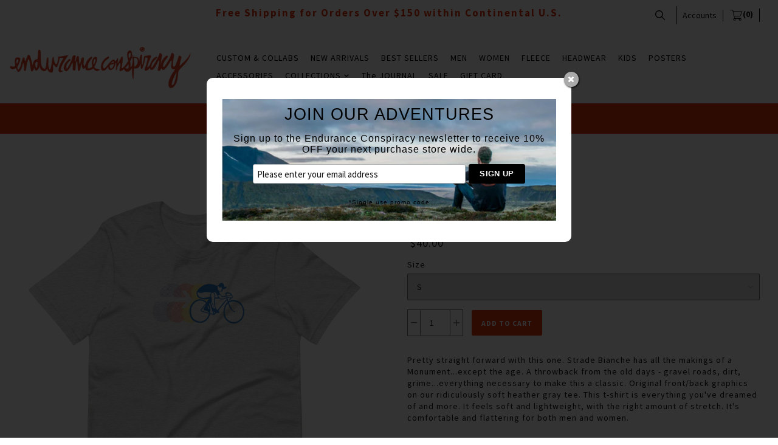

--- FILE ---
content_type: text/html; charset=utf-8
request_url: https://enduranceconspiracy.com/collections/sale/products/strade-bianche
body_size: 22271
content:

<!doctype html>
<!--[if lt IE 7]> <html class="no-js lt-ie9 lt-ie8 lt-ie7" lang="en"> <![endif]-->
<!--[if IE 7]> <html class="no-js lt-ie9 lt-ie8" lang="en"> <![endif]-->
<!--[if IE 8]> <html class="no-js lt-ie9" lang="en"> <![endif]-->
<!--[if IE 9]> <html class="ie9 no-js"> <![endif]-->
<!--[if (gt IE 9)|!(IE)]><!--> <html class="no-js"> <!--<![endif]-->

<head>
<!-- Start of Booster Apps Seo-0.1-->
<title>Strade Bianche | Endurance Conspiracy</title><meta name="description" content="Pretty straight forward with this one. Strade Bianche has all the makings of a Monument...except the age. A throwback from the old days - gravel roads, dirt, grime...everything necessary to make this a classic. Original front/back graphics on our ..." /><script type="application/ld+json">
  {
    "@context": "https://schema.org",
    "@type": "Organization",
    "name": "Endurance Conspiracy",
    "url": "https://enduranceconspiracy.com",
    "description": "Endurance Conspiracy Cycling T-shirts and Apparel, EC, t-shirt, hats, poster, Tour de France, ironman, triathlon, cycling, bike, art,  surf, vintage, California, hawaii, Paris Roubaix, California, Colorado, Boulder, apparel, graphic t-shirt, mtb, cyclo-cross, running, endurance","image": "https://cdn.shopify.com/s/files/1/2104/3029/files/Endurance_Conspiracy_Logo_2-01.jpg?v=1497818308",
      "logo": "https://cdn.shopify.com/s/files/1/2104/3029/files/Endurance_Conspiracy_Logo_2-01.jpg?v=1497818308","sameAs": ["https://facebook.com/enduranceconspiracy", "https://twitter.com/fitandvicious", "https://instagram.com/enduranceconspiracy", "https://linkedin.com/endurance-conspiracy"],
    "telephone": "720-771-6036",
    "address": {
      "@type": "PostalAddress",
      "streetAddress": "4230 137th Avenue Northeast",
      "addressLocality": "Bellevue",
      "addressRegion": "Washington",
      "postalCode": "98005",
      "addressCountry": "United States"
    }
  }
</script>

<script type="application/ld+json">
  {
    "@context": "https://schema.org",
    "@type": "WebSite",
    "name": "Endurance Conspiracy",
    "url": "https://enduranceconspiracy.com",
    "potentialAction": {
      "@type": "SearchAction",
      "query-input": "required name=query",
      "target": "https://enduranceconspiracy.com/search?q={query}"
    }
  }
</script><script type="application/ld+json">
  {
    "@context": "https://schema.org",
    "@type": "Product",
    "name": "Strade Bianche",
    "brand": {"@type": "Brand","name": "printful"},
    "sku": "4370052_6948",
    "mpn": "",
    "description": "Pretty straight forward with this one. Strade Bianche has all the makings of a Monument...except the age. A throwback from the old days - gravel roads, dirt, grime...everything necessary to make this a classic. Original front\/back graphics on our ridiculously soft heather gray tee. This t-shirt is everything you've dreamed of and more. It feels soft and lightweight, with the right amount of stretch. It's comfortable and flattering for both men and women.   • Heather gray tee is 90% combed and ring-spun cotton, 10% polyester • Fabric weight: 4.2 oz (142 g\/m2) • Pre-shrunk fabric • Side-seamed construction • Shoulder-to-shoulder taping\nSize guide\n\n\n\n\n \nS\nM\nL\nXL\n2XL\n\n\nLength (inches)\n28\n29\n30\n31\n32\n\n\nWidth (inches)\n18\n20\n22\n24\n26\n\n\n\n",
    "url": "https://enduranceconspiracy.com/products/strade-bianche","image": "https://enduranceconspiracy.com/cdn/shop/products/unisex-premium-t-shirt-athletic-heather-front-6043dd505a2c9_1000x.jpg?v=1615060309","itemCondition": "https://schema.org/NewCondition",
    "offers": [{
          "@type": "Offer","price": "40.00","priceCurrency": "USD",
          "itemCondition": "https://schema.org/NewCondition",
          "url": "https://enduranceconspiracy.com/products/strade-bianche?variant=39327157878952",
          "sku": "4370052_6948",
          "mpn": "",
          "availability" : "https://schema.org/InStock",
          "priceValidUntil": "2026-02-20","gtin14": ""},{
          "@type": "Offer","price": "40.00","priceCurrency": "USD",
          "itemCondition": "https://schema.org/NewCondition",
          "url": "https://enduranceconspiracy.com/products/strade-bianche?variant=39327157911720",
          "sku": "4370052_6949",
          "mpn": "",
          "availability" : "https://schema.org/InStock",
          "priceValidUntil": "2026-02-20","gtin14": ""},{
          "@type": "Offer","price": "40.00","priceCurrency": "USD",
          "itemCondition": "https://schema.org/NewCondition",
          "url": "https://enduranceconspiracy.com/products/strade-bianche?variant=39327157944488",
          "sku": "4370052_6950",
          "mpn": "",
          "availability" : "https://schema.org/InStock",
          "priceValidUntil": "2026-02-20","gtin14": ""},{
          "@type": "Offer","price": "40.00","priceCurrency": "USD",
          "itemCondition": "https://schema.org/NewCondition",
          "url": "https://enduranceconspiracy.com/products/strade-bianche?variant=39327157977256",
          "sku": "4370052_6951",
          "mpn": "",
          "availability" : "https://schema.org/InStock",
          "priceValidUntil": "2026-02-20","gtin14": ""},{
          "@type": "Offer","price": "40.00","priceCurrency": "USD",
          "itemCondition": "https://schema.org/NewCondition",
          "url": "https://enduranceconspiracy.com/products/strade-bianche?variant=39327158010024",
          "sku": "4370052_6952",
          "mpn": "",
          "availability" : "https://schema.org/InStock",
          "priceValidUntil": "2026-02-20","gtin14": ""}]}
</script>
<!-- end of Booster Apps SEO -->


  <!-- Mosaic Theme Version 1.0.7 by Troop Themes - http://troopthemes.com/ -->

  <meta charset="UTF-8" />
  <meta http-equiv="X-UA-Compatible" content="IE=edge,chrome=1" />
  <meta name="viewport" content="width=device-width, initial-scale=1.0, user-scalable=0, maximum-scale=1.0" />
  
    <link rel="shortcut icon" type="image/png" href="//enduranceconspiracy.com/cdn/shop/t/32/assets/favicon.png?v=20512477178525044641621588482" />
  

  
  
  
  
  <link rel="canonical" href="https://enduranceconspiracy.com/products/strade-bianche" />
  
  

  <meta property="og:type" content="product">
  <meta property="og:title" content="Strade Bianche">
  
  <meta property="og:image" content="http://enduranceconspiracy.com/cdn/shop/products/unisex-premium-t-shirt-athletic-heather-front-6043dd505a2c9_grande.jpg?v=1615060309">
  <meta property="og:image:secure_url" content="https://enduranceconspiracy.com/cdn/shop/products/unisex-premium-t-shirt-athletic-heather-front-6043dd505a2c9_grande.jpg?v=1615060309">
  
  <meta property="og:image" content="http://enduranceconspiracy.com/cdn/shop/products/unisex-premium-t-shirt-athletic-heather-back-6043dd505a4d4_grande.jpg?v=1615060310">
  <meta property="og:image:secure_url" content="https://enduranceconspiracy.com/cdn/shop/products/unisex-premium-t-shirt-athletic-heather-back-6043dd505a4d4_grande.jpg?v=1615060310">
  
  <meta property="og:price:amount" content="40.00">
  <meta property="og:price:currency" content="USD">


  <meta property="og:description" content="Pretty straight forward with this one. Strade Bianche has all the makings of a Monument...except the age. A throwback from the old days - gravel roads, dirt, grime...everything necessary to make this a classic. Original front/back graphics on our ridiculously soft heather gray tee. This t-shirt is everything you&#39;ve dre">

  <meta property="og:url" content="https://enduranceconspiracy.com/products/strade-bianche">
  <meta property="og:site_name" content="Endurance Conspiracy">





<meta name="twitter:card" content="summary">

  <meta name="twitter:title" content="Strade Bianche">
  <meta name="twitter:description" content="Pretty straight forward with this one. Strade Bianche has all the makings of a Monument...except the age. A throwback from the old days - gravel roads, dirt, grime...everything necessary to make this a classic. Original front/back graphics on our ridiculously soft heather gray tee. This t-shirt is everything you&#39;ve dre">
  <meta name="twitter:image" content="https://enduranceconspiracy.com/cdn/shop/products/unisex-premium-t-shirt-athletic-heather-front-6043dd505a2c9_medium.jpg?v=1615060309">
  <meta name="twitter:image:width" content="240">
  <meta name="twitter:image:height" content="240">

  





















<script>
  WebFontConfig = {
    
    
    google: { families: ['Source Sans Pro:400,700', 'Source Sans Pro:400,700', 'Source Sans Pro:400,700', ] }
    
  };
</script>
<script src="//ajax.googleapis.com/ajax/libs/webfont/1.4.7/webfont.js"></script>


  <script>window.performance && window.performance.mark && window.performance.mark('shopify.content_for_header.start');</script><meta name="facebook-domain-verification" content="cnbc0ivouqi5dgac615u44brg1ef9i">
<meta name="google-site-verification" content="E3JAvwXzqUYNvOPeRq92cCGPK6PRX6MYqtktt9kylwc">
<meta id="shopify-digital-wallet" name="shopify-digital-wallet" content="/21043029/digital_wallets/dialog">
<meta name="shopify-checkout-api-token" content="b559e7c592442c58276185372f51a62c">
<meta id="in-context-paypal-metadata" data-shop-id="21043029" data-venmo-supported="false" data-environment="production" data-locale="en_US" data-paypal-v4="true" data-currency="USD">
<link rel="alternate" hreflang="x-default" href="https://enduranceconspiracy.com/products/strade-bianche">
<link rel="alternate" hreflang="en" href="https://enduranceconspiracy.com/products/strade-bianche">
<link rel="alternate" hreflang="en-CA" href="https://enduranceconspiracy.com/en-ca/products/strade-bianche">
<link rel="alternate" hreflang="en-FR" href="https://enduranceconspiracy.com/en-fr/products/strade-bianche">
<link rel="alternate" hreflang="en-DE" href="https://enduranceconspiracy.com/en-de/products/strade-bianche">
<link rel="alternate" hreflang="en-JP" href="https://enduranceconspiracy.com/en-jp/products/strade-bianche">
<link rel="alternate" hreflang="en-NZ" href="https://enduranceconspiracy.com/en-nz/products/strade-bianche">
<link rel="alternate" hreflang="en-SG" href="https://enduranceconspiracy.com/en-sg/products/strade-bianche">
<link rel="alternate" hreflang="en-ES" href="https://enduranceconspiracy.com/en-es/products/strade-bianche">
<link rel="alternate" hreflang="en-CH" href="https://enduranceconspiracy.com/en-ch/products/strade-bianche">
<link rel="alternate" type="application/json+oembed" href="https://enduranceconspiracy.com/products/strade-bianche.oembed">
<script async="async" src="/checkouts/internal/preloads.js?locale=en-US"></script>
<link rel="preconnect" href="https://shop.app" crossorigin="anonymous">
<script async="async" src="https://shop.app/checkouts/internal/preloads.js?locale=en-US&shop_id=21043029" crossorigin="anonymous"></script>
<script id="apple-pay-shop-capabilities" type="application/json">{"shopId":21043029,"countryCode":"US","currencyCode":"USD","merchantCapabilities":["supports3DS"],"merchantId":"gid:\/\/shopify\/Shop\/21043029","merchantName":"Endurance Conspiracy","requiredBillingContactFields":["postalAddress","email","phone"],"requiredShippingContactFields":["postalAddress","email","phone"],"shippingType":"shipping","supportedNetworks":["visa","masterCard","amex","discover","elo","jcb"],"total":{"type":"pending","label":"Endurance Conspiracy","amount":"1.00"},"shopifyPaymentsEnabled":true,"supportsSubscriptions":true}</script>
<script id="shopify-features" type="application/json">{"accessToken":"b559e7c592442c58276185372f51a62c","betas":["rich-media-storefront-analytics"],"domain":"enduranceconspiracy.com","predictiveSearch":true,"shopId":21043029,"locale":"en"}</script>
<script>var Shopify = Shopify || {};
Shopify.shop = "ec17.myshopify.com";
Shopify.locale = "en";
Shopify.currency = {"active":"USD","rate":"1.0"};
Shopify.country = "US";
Shopify.theme = {"name":"Mosaic - HC - 21 May '21","id":123245133992,"schema_name":null,"schema_version":null,"theme_store_id":null,"role":"main"};
Shopify.theme.handle = "null";
Shopify.theme.style = {"id":null,"handle":null};
Shopify.cdnHost = "enduranceconspiracy.com/cdn";
Shopify.routes = Shopify.routes || {};
Shopify.routes.root = "/";</script>
<script type="module">!function(o){(o.Shopify=o.Shopify||{}).modules=!0}(window);</script>
<script>!function(o){function n(){var o=[];function n(){o.push(Array.prototype.slice.apply(arguments))}return n.q=o,n}var t=o.Shopify=o.Shopify||{};t.loadFeatures=n(),t.autoloadFeatures=n()}(window);</script>
<script>
  window.ShopifyPay = window.ShopifyPay || {};
  window.ShopifyPay.apiHost = "shop.app\/pay";
  window.ShopifyPay.redirectState = null;
</script>
<script id="shop-js-analytics" type="application/json">{"pageType":"product"}</script>
<script defer="defer" async type="module" src="//enduranceconspiracy.com/cdn/shopifycloud/shop-js/modules/v2/client.init-shop-cart-sync_BT-GjEfc.en.esm.js"></script>
<script defer="defer" async type="module" src="//enduranceconspiracy.com/cdn/shopifycloud/shop-js/modules/v2/chunk.common_D58fp_Oc.esm.js"></script>
<script defer="defer" async type="module" src="//enduranceconspiracy.com/cdn/shopifycloud/shop-js/modules/v2/chunk.modal_xMitdFEc.esm.js"></script>
<script type="module">
  await import("//enduranceconspiracy.com/cdn/shopifycloud/shop-js/modules/v2/client.init-shop-cart-sync_BT-GjEfc.en.esm.js");
await import("//enduranceconspiracy.com/cdn/shopifycloud/shop-js/modules/v2/chunk.common_D58fp_Oc.esm.js");
await import("//enduranceconspiracy.com/cdn/shopifycloud/shop-js/modules/v2/chunk.modal_xMitdFEc.esm.js");

  window.Shopify.SignInWithShop?.initShopCartSync?.({"fedCMEnabled":true,"windoidEnabled":true});

</script>
<script>
  window.Shopify = window.Shopify || {};
  if (!window.Shopify.featureAssets) window.Shopify.featureAssets = {};
  window.Shopify.featureAssets['shop-js'] = {"shop-cart-sync":["modules/v2/client.shop-cart-sync_DZOKe7Ll.en.esm.js","modules/v2/chunk.common_D58fp_Oc.esm.js","modules/v2/chunk.modal_xMitdFEc.esm.js"],"init-fed-cm":["modules/v2/client.init-fed-cm_B6oLuCjv.en.esm.js","modules/v2/chunk.common_D58fp_Oc.esm.js","modules/v2/chunk.modal_xMitdFEc.esm.js"],"shop-cash-offers":["modules/v2/client.shop-cash-offers_D2sdYoxE.en.esm.js","modules/v2/chunk.common_D58fp_Oc.esm.js","modules/v2/chunk.modal_xMitdFEc.esm.js"],"shop-login-button":["modules/v2/client.shop-login-button_QeVjl5Y3.en.esm.js","modules/v2/chunk.common_D58fp_Oc.esm.js","modules/v2/chunk.modal_xMitdFEc.esm.js"],"pay-button":["modules/v2/client.pay-button_DXTOsIq6.en.esm.js","modules/v2/chunk.common_D58fp_Oc.esm.js","modules/v2/chunk.modal_xMitdFEc.esm.js"],"shop-button":["modules/v2/client.shop-button_DQZHx9pm.en.esm.js","modules/v2/chunk.common_D58fp_Oc.esm.js","modules/v2/chunk.modal_xMitdFEc.esm.js"],"avatar":["modules/v2/client.avatar_BTnouDA3.en.esm.js"],"init-windoid":["modules/v2/client.init-windoid_CR1B-cfM.en.esm.js","modules/v2/chunk.common_D58fp_Oc.esm.js","modules/v2/chunk.modal_xMitdFEc.esm.js"],"init-shop-for-new-customer-accounts":["modules/v2/client.init-shop-for-new-customer-accounts_C_vY_xzh.en.esm.js","modules/v2/client.shop-login-button_QeVjl5Y3.en.esm.js","modules/v2/chunk.common_D58fp_Oc.esm.js","modules/v2/chunk.modal_xMitdFEc.esm.js"],"init-shop-email-lookup-coordinator":["modules/v2/client.init-shop-email-lookup-coordinator_BI7n9ZSv.en.esm.js","modules/v2/chunk.common_D58fp_Oc.esm.js","modules/v2/chunk.modal_xMitdFEc.esm.js"],"init-shop-cart-sync":["modules/v2/client.init-shop-cart-sync_BT-GjEfc.en.esm.js","modules/v2/chunk.common_D58fp_Oc.esm.js","modules/v2/chunk.modal_xMitdFEc.esm.js"],"shop-toast-manager":["modules/v2/client.shop-toast-manager_DiYdP3xc.en.esm.js","modules/v2/chunk.common_D58fp_Oc.esm.js","modules/v2/chunk.modal_xMitdFEc.esm.js"],"init-customer-accounts":["modules/v2/client.init-customer-accounts_D9ZNqS-Q.en.esm.js","modules/v2/client.shop-login-button_QeVjl5Y3.en.esm.js","modules/v2/chunk.common_D58fp_Oc.esm.js","modules/v2/chunk.modal_xMitdFEc.esm.js"],"init-customer-accounts-sign-up":["modules/v2/client.init-customer-accounts-sign-up_iGw4briv.en.esm.js","modules/v2/client.shop-login-button_QeVjl5Y3.en.esm.js","modules/v2/chunk.common_D58fp_Oc.esm.js","modules/v2/chunk.modal_xMitdFEc.esm.js"],"shop-follow-button":["modules/v2/client.shop-follow-button_CqMgW2wH.en.esm.js","modules/v2/chunk.common_D58fp_Oc.esm.js","modules/v2/chunk.modal_xMitdFEc.esm.js"],"checkout-modal":["modules/v2/client.checkout-modal_xHeaAweL.en.esm.js","modules/v2/chunk.common_D58fp_Oc.esm.js","modules/v2/chunk.modal_xMitdFEc.esm.js"],"shop-login":["modules/v2/client.shop-login_D91U-Q7h.en.esm.js","modules/v2/chunk.common_D58fp_Oc.esm.js","modules/v2/chunk.modal_xMitdFEc.esm.js"],"lead-capture":["modules/v2/client.lead-capture_BJmE1dJe.en.esm.js","modules/v2/chunk.common_D58fp_Oc.esm.js","modules/v2/chunk.modal_xMitdFEc.esm.js"],"payment-terms":["modules/v2/client.payment-terms_Ci9AEqFq.en.esm.js","modules/v2/chunk.common_D58fp_Oc.esm.js","modules/v2/chunk.modal_xMitdFEc.esm.js"]};
</script>
<script>(function() {
  var isLoaded = false;
  function asyncLoad() {
    if (isLoaded) return;
    isLoaded = true;
    var urls = ["\/\/static.zotabox.com\/8\/5\/85c0bb81836af2ae847f4c668b781089\/widgets.js?shop=ec17.myshopify.com","https:\/\/chimpstatic.com\/mcjs-connected\/js\/users\/07d12c430fc8a8d8096410f0c\/2ca4a4fcf15606e38c1cf8229.js?shop=ec17.myshopify.com","https:\/\/upsells.boldapps.net\/v2_ui\/js\/UpsellTracker.js?shop=ec17.myshopify.com","https:\/\/upsells.boldapps.net\/v2_ui\/js\/upsell.js?shop=ec17.myshopify.com","\/\/cdn.shopify.com\/proxy\/edea46ec08b0af3c3902bd343936018cf21496eeb5598abe6f9054a6971786c4\/static.cdn.printful.com\/static\/js\/external\/shopify-product-customizer.js?v=0.28\u0026shop=ec17.myshopify.com\u0026sp-cache-control=cHVibGljLCBtYXgtYWdlPTkwMA","https:\/\/na.shgcdn3.com\/pixel-collector.js?shop=ec17.myshopify.com"];
    for (var i = 0; i < urls.length; i++) {
      var s = document.createElement('script');
      s.type = 'text/javascript';
      s.async = true;
      s.src = urls[i];
      var x = document.getElementsByTagName('script')[0];
      x.parentNode.insertBefore(s, x);
    }
  };
  if(window.attachEvent) {
    window.attachEvent('onload', asyncLoad);
  } else {
    window.addEventListener('load', asyncLoad, false);
  }
})();</script>
<script id="__st">var __st={"a":21043029,"offset":-28800,"reqid":"034297ef-aae7-4ad1-9c8c-3c710850f3c1-1769054643","pageurl":"enduranceconspiracy.com\/collections\/sale\/products\/strade-bianche","u":"79cb57caaeb4","p":"product","rtyp":"product","rid":6563333439656};</script>
<script>window.ShopifyPaypalV4VisibilityTracking = true;</script>
<script id="captcha-bootstrap">!function(){'use strict';const t='contact',e='account',n='new_comment',o=[[t,t],['blogs',n],['comments',n],[t,'customer']],c=[[e,'customer_login'],[e,'guest_login'],[e,'recover_customer_password'],[e,'create_customer']],r=t=>t.map((([t,e])=>`form[action*='/${t}']:not([data-nocaptcha='true']) input[name='form_type'][value='${e}']`)).join(','),a=t=>()=>t?[...document.querySelectorAll(t)].map((t=>t.form)):[];function s(){const t=[...o],e=r(t);return a(e)}const i='password',u='form_key',d=['recaptcha-v3-token','g-recaptcha-response','h-captcha-response',i],f=()=>{try{return window.sessionStorage}catch{return}},m='__shopify_v',_=t=>t.elements[u];function p(t,e,n=!1){try{const o=window.sessionStorage,c=JSON.parse(o.getItem(e)),{data:r}=function(t){const{data:e,action:n}=t;return t[m]||n?{data:e,action:n}:{data:t,action:n}}(c);for(const[e,n]of Object.entries(r))t.elements[e]&&(t.elements[e].value=n);n&&o.removeItem(e)}catch(o){console.error('form repopulation failed',{error:o})}}const l='form_type',E='cptcha';function T(t){t.dataset[E]=!0}const w=window,h=w.document,L='Shopify',v='ce_forms',y='captcha';let A=!1;((t,e)=>{const n=(g='f06e6c50-85a8-45c8-87d0-21a2b65856fe',I='https://cdn.shopify.com/shopifycloud/storefront-forms-hcaptcha/ce_storefront_forms_captcha_hcaptcha.v1.5.2.iife.js',D={infoText:'Protected by hCaptcha',privacyText:'Privacy',termsText:'Terms'},(t,e,n)=>{const o=w[L][v],c=o.bindForm;if(c)return c(t,g,e,D).then(n);var r;o.q.push([[t,g,e,D],n]),r=I,A||(h.body.append(Object.assign(h.createElement('script'),{id:'captcha-provider',async:!0,src:r})),A=!0)});var g,I,D;w[L]=w[L]||{},w[L][v]=w[L][v]||{},w[L][v].q=[],w[L][y]=w[L][y]||{},w[L][y].protect=function(t,e){n(t,void 0,e),T(t)},Object.freeze(w[L][y]),function(t,e,n,w,h,L){const[v,y,A,g]=function(t,e,n){const i=e?o:[],u=t?c:[],d=[...i,...u],f=r(d),m=r(i),_=r(d.filter((([t,e])=>n.includes(e))));return[a(f),a(m),a(_),s()]}(w,h,L),I=t=>{const e=t.target;return e instanceof HTMLFormElement?e:e&&e.form},D=t=>v().includes(t);t.addEventListener('submit',(t=>{const e=I(t);if(!e)return;const n=D(e)&&!e.dataset.hcaptchaBound&&!e.dataset.recaptchaBound,o=_(e),c=g().includes(e)&&(!o||!o.value);(n||c)&&t.preventDefault(),c&&!n&&(function(t){try{if(!f())return;!function(t){const e=f();if(!e)return;const n=_(t);if(!n)return;const o=n.value;o&&e.removeItem(o)}(t);const e=Array.from(Array(32),(()=>Math.random().toString(36)[2])).join('');!function(t,e){_(t)||t.append(Object.assign(document.createElement('input'),{type:'hidden',name:u})),t.elements[u].value=e}(t,e),function(t,e){const n=f();if(!n)return;const o=[...t.querySelectorAll(`input[type='${i}']`)].map((({name:t})=>t)),c=[...d,...o],r={};for(const[a,s]of new FormData(t).entries())c.includes(a)||(r[a]=s);n.setItem(e,JSON.stringify({[m]:1,action:t.action,data:r}))}(t,e)}catch(e){console.error('failed to persist form',e)}}(e),e.submit())}));const S=(t,e)=>{t&&!t.dataset[E]&&(n(t,e.some((e=>e===t))),T(t))};for(const o of['focusin','change'])t.addEventListener(o,(t=>{const e=I(t);D(e)&&S(e,y())}));const B=e.get('form_key'),M=e.get(l),P=B&&M;t.addEventListener('DOMContentLoaded',(()=>{const t=y();if(P)for(const e of t)e.elements[l].value===M&&p(e,B);[...new Set([...A(),...v().filter((t=>'true'===t.dataset.shopifyCaptcha))])].forEach((e=>S(e,t)))}))}(h,new URLSearchParams(w.location.search),n,t,e,['guest_login'])})(!0,!0)}();</script>
<script integrity="sha256-4kQ18oKyAcykRKYeNunJcIwy7WH5gtpwJnB7kiuLZ1E=" data-source-attribution="shopify.loadfeatures" defer="defer" src="//enduranceconspiracy.com/cdn/shopifycloud/storefront/assets/storefront/load_feature-a0a9edcb.js" crossorigin="anonymous"></script>
<script crossorigin="anonymous" defer="defer" src="//enduranceconspiracy.com/cdn/shopifycloud/storefront/assets/shopify_pay/storefront-65b4c6d7.js?v=20250812"></script>
<script data-source-attribution="shopify.dynamic_checkout.dynamic.init">var Shopify=Shopify||{};Shopify.PaymentButton=Shopify.PaymentButton||{isStorefrontPortableWallets:!0,init:function(){window.Shopify.PaymentButton.init=function(){};var t=document.createElement("script");t.src="https://enduranceconspiracy.com/cdn/shopifycloud/portable-wallets/latest/portable-wallets.en.js",t.type="module",document.head.appendChild(t)}};
</script>
<script data-source-attribution="shopify.dynamic_checkout.buyer_consent">
  function portableWalletsHideBuyerConsent(e){var t=document.getElementById("shopify-buyer-consent"),n=document.getElementById("shopify-subscription-policy-button");t&&n&&(t.classList.add("hidden"),t.setAttribute("aria-hidden","true"),n.removeEventListener("click",e))}function portableWalletsShowBuyerConsent(e){var t=document.getElementById("shopify-buyer-consent"),n=document.getElementById("shopify-subscription-policy-button");t&&n&&(t.classList.remove("hidden"),t.removeAttribute("aria-hidden"),n.addEventListener("click",e))}window.Shopify?.PaymentButton&&(window.Shopify.PaymentButton.hideBuyerConsent=portableWalletsHideBuyerConsent,window.Shopify.PaymentButton.showBuyerConsent=portableWalletsShowBuyerConsent);
</script>
<script data-source-attribution="shopify.dynamic_checkout.cart.bootstrap">document.addEventListener("DOMContentLoaded",(function(){function t(){return document.querySelector("shopify-accelerated-checkout-cart, shopify-accelerated-checkout")}if(t())Shopify.PaymentButton.init();else{new MutationObserver((function(e,n){t()&&(Shopify.PaymentButton.init(),n.disconnect())})).observe(document.body,{childList:!0,subtree:!0})}}));
</script>
<link id="shopify-accelerated-checkout-styles" rel="stylesheet" media="screen" href="https://enduranceconspiracy.com/cdn/shopifycloud/portable-wallets/latest/accelerated-checkout-backwards-compat.css" crossorigin="anonymous">
<style id="shopify-accelerated-checkout-cart">
        #shopify-buyer-consent {
  margin-top: 1em;
  display: inline-block;
  width: 100%;
}

#shopify-buyer-consent.hidden {
  display: none;
}

#shopify-subscription-policy-button {
  background: none;
  border: none;
  padding: 0;
  text-decoration: underline;
  font-size: inherit;
  cursor: pointer;
}

#shopify-subscription-policy-button::before {
  box-shadow: none;
}

      </style>

<script>window.performance && window.performance.mark && window.performance.mark('shopify.content_for_header.end');</script>

<script>window.BOLD = window.BOLD || {};
    window.BOLD.common = window.BOLD.common || {};
    window.BOLD.common.Shopify = window.BOLD.common.Shopify || {};
    window.BOLD.common.Shopify.shop = {
      domain: 'enduranceconspiracy.com',
      permanent_domain: 'ec17.myshopify.com',
      url: 'https://enduranceconspiracy.com',
      secure_url: 'https://enduranceconspiracy.com',
      money_format: "${{amount}}",
      currency: "USD"
    };
    window.BOLD.common.Shopify.customer = {
      id: null,
      tags: null,
    };
    window.BOLD.common.Shopify.cart = {"note":null,"attributes":{},"original_total_price":0,"total_price":0,"total_discount":0,"total_weight":0.0,"item_count":0,"items":[],"requires_shipping":false,"currency":"USD","items_subtotal_price":0,"cart_level_discount_applications":[],"checkout_charge_amount":0};
    window.BOLD.common.template = 'product';window.BOLD.common.Shopify.formatMoney = function(money, format) {
        function n(t, e) {
            return "undefined" == typeof t ? e : t
        }
        function r(t, e, r, i) {
            if (e = n(e, 2),
                r = n(r, ","),
                i = n(i, "."),
            isNaN(t) || null == t)
                return 0;
            t = (t / 100).toFixed(e);
            var o = t.split(".")
                , a = o[0].replace(/(\d)(?=(\d\d\d)+(?!\d))/g, "$1" + r)
                , s = o[1] ? i + o[1] : "";
            return a + s
        }
        "string" == typeof money && (money = money.replace(".", ""));
        var i = ""
            , o = /\{\{\s*(\w+)\s*\}\}/
            , a = format || window.BOLD.common.Shopify.shop.money_format || window.Shopify.money_format || "$ {{ amount }}";
        switch (a.match(o)[1]) {
            case "amount":
                i = r(money, 2, ",", ".");
                break;
            case "amount_no_decimals":
                i = r(money, 0, ",", ".");
                break;
            case "amount_with_comma_separator":
                i = r(money, 2, ".", ",");
                break;
            case "amount_no_decimals_with_comma_separator":
                i = r(money, 0, ".", ",");
                break;
            case "amount_with_space_separator":
                i = r(money, 2, " ", ",");
                break;
            case "amount_no_decimals_with_space_separator":
                i = r(money, 0, " ", ",");
                break;
            case "amount_with_apostrophe_separator":
                i = r(money, 2, "'", ".");
                break;
        }
        return a.replace(o, i);
    };
    window.BOLD.common.Shopify.saveProduct = function (handle, product) {
      if (typeof handle === 'string' && typeof window.BOLD.common.Shopify.products[handle] === 'undefined') {
        if (typeof product === 'number') {
          window.BOLD.common.Shopify.handles[product] = handle;
          product = { id: product };
        }
        window.BOLD.common.Shopify.products[handle] = product;
      }
    };
    window.BOLD.common.Shopify.saveVariant = function (variant_id, variant) {
      if (typeof variant_id === 'number' && typeof window.BOLD.common.Shopify.variants[variant_id] === 'undefined') {
        window.BOLD.common.Shopify.variants[variant_id] = variant;
      }
    };window.BOLD.common.Shopify.products = window.BOLD.common.Shopify.products || {};
    window.BOLD.common.Shopify.variants = window.BOLD.common.Shopify.variants || {};
    window.BOLD.common.Shopify.handles = window.BOLD.common.Shopify.handles || {};window.BOLD.common.Shopify.handle = "strade-bianche"
window.BOLD.common.Shopify.saveProduct("strade-bianche", 6563333439656);window.BOLD.common.Shopify.saveVariant(39327157878952, { product_id: 6563333439656, product_handle: "strade-bianche", price: 4000, group_id: '', csp_metafield: {}});window.BOLD.common.Shopify.saveVariant(39327157911720, { product_id: 6563333439656, product_handle: "strade-bianche", price: 4000, group_id: '', csp_metafield: {}});window.BOLD.common.Shopify.saveVariant(39327157944488, { product_id: 6563333439656, product_handle: "strade-bianche", price: 4000, group_id: '', csp_metafield: {}});window.BOLD.common.Shopify.saveVariant(39327157977256, { product_id: 6563333439656, product_handle: "strade-bianche", price: 4000, group_id: '', csp_metafield: {}});window.BOLD.common.Shopify.saveVariant(39327158010024, { product_id: 6563333439656, product_handle: "strade-bianche", price: 4000, group_id: '', csp_metafield: {}});window.BOLD.apps_installed = {"Product Discount":1,"Product Upsell":3} || {};window.BOLD.common.Shopify.metafields = window.BOLD.common.Shopify.metafields || {};window.BOLD.common.Shopify.metafields["bold_rp"] = {"recurring_type":2};window.BOLD.common.Shopify.metafields["bold_csp_defaults"] = {};window.BOLD.common.cacheParams = window.BOLD.common.cacheParams || {};
</script><link href="//enduranceconspiracy.com/cdn/shop/t/32/assets/bold-upsell.css?v=51915886505602322711621588478" rel="stylesheet" type="text/css" media="all" />
<link href="//enduranceconspiracy.com/cdn/shop/t/32/assets/bold-upsell-custom.css?v=150135899998303055901621588477" rel="stylesheet" type="text/css" media="all" /><link href="//enduranceconspiracy.com/cdn/shop/t/32/assets/swiper.min.css?v=57057126724219721271621588506" rel="stylesheet" type="text/css" media="all" />
  <link href="//enduranceconspiracy.com/cdn/shop/t/32/assets/theme.scss.css?v=14257040661505684611695996832" rel="stylesheet" type="text/css" media="all" />
  <style>

/* Add Your Custom Styles Here */



</style>

  <!--[if lt IE 8]>
    <script src="//enduranceconspiracy.com/cdn/shop/t/32/assets/json2.js?v=154133857350868653501621588499" type="text/javascript"></script>
  <![endif]-->

  <!--[if lt IE 9]>
    <script type="text/javascript" src="https://getfirebug.com/firebug-lite.js"></script>
    <script src="//html5shim.googlecode.com/svn/trunk/html5.js" type="text/javascript"></script>
  <![endif]-->


  <script src="//enduranceconspiracy.com/cdn/shop/t/32/assets/jquery-2.2.4.min.js?v=98014222988859431451621588498" type="text/javascript"></script>
  <script src="//code.jquery.com/ui/1.11.2/jquery-ui.js"></script>
  
  <script src="//enduranceconspiracy.com/cdn/shopifycloud/storefront/assets/themes_support/api.jquery-7ab1a3a4.js" type="text/javascript"></script>
  <script src="//enduranceconspiracy.com/cdn/shopifycloud/storefront/assets/themes_support/option_selection-b017cd28.js" type="text/javascript"></script>
  


  

  
  


  <script>
    var theme = {};
    
    theme.shop_url = 'https://enduranceconspiracy.com';
    theme.shop_currency = 'USD';
    theme.currency_switcher_enabled = false;
    theme.currency_switcher_decimals = true;
    theme.cart_ajax_enabled = false;

    theme.translation = {};
    theme.translation.cart_subtotal = 'Subtotal';
    theme.translation.products_sold_out_email_description = 'Please notify me when this is back in stock';
    theme.translation.general_search_see_all_results = 'See all results';

    theme.product_json = new Array();
    theme.variant_id_list = new Array();
  </script>
  


  

<!-- GSSTART Image swap. Do not change -->
<script  type="text/javascript">
  gsCollection = {
     };
</script>
   
<!-- Image swap code end. Do not change GSEND -->
  

<script type="text/javascript">
  
    window.SHG_CUSTOMER = null;
  
</script>










  <meta name="google-site-verification" content="E3JAvwXzqUYNvOPeRq92cCGPK6PRX6MYqtktt9kylwc" />
<link href="https://monorail-edge.shopifysvc.com" rel="dns-prefetch">
<script>(function(){if ("sendBeacon" in navigator && "performance" in window) {try {var session_token_from_headers = performance.getEntriesByType('navigation')[0].serverTiming.find(x => x.name == '_s').description;} catch {var session_token_from_headers = undefined;}var session_cookie_matches = document.cookie.match(/_shopify_s=([^;]*)/);var session_token_from_cookie = session_cookie_matches && session_cookie_matches.length === 2 ? session_cookie_matches[1] : "";var session_token = session_token_from_headers || session_token_from_cookie || "";function handle_abandonment_event(e) {var entries = performance.getEntries().filter(function(entry) {return /monorail-edge.shopifysvc.com/.test(entry.name);});if (!window.abandonment_tracked && entries.length === 0) {window.abandonment_tracked = true;var currentMs = Date.now();var navigation_start = performance.timing.navigationStart;var payload = {shop_id: 21043029,url: window.location.href,navigation_start,duration: currentMs - navigation_start,session_token,page_type: "product"};window.navigator.sendBeacon("https://monorail-edge.shopifysvc.com/v1/produce", JSON.stringify({schema_id: "online_store_buyer_site_abandonment/1.1",payload: payload,metadata: {event_created_at_ms: currentMs,event_sent_at_ms: currentMs}}));}}window.addEventListener('pagehide', handle_abandonment_event);}}());</script>
<script id="web-pixels-manager-setup">(function e(e,d,r,n,o){if(void 0===o&&(o={}),!Boolean(null===(a=null===(i=window.Shopify)||void 0===i?void 0:i.analytics)||void 0===a?void 0:a.replayQueue)){var i,a;window.Shopify=window.Shopify||{};var t=window.Shopify;t.analytics=t.analytics||{};var s=t.analytics;s.replayQueue=[],s.publish=function(e,d,r){return s.replayQueue.push([e,d,r]),!0};try{self.performance.mark("wpm:start")}catch(e){}var l=function(){var e={modern:/Edge?\/(1{2}[4-9]|1[2-9]\d|[2-9]\d{2}|\d{4,})\.\d+(\.\d+|)|Firefox\/(1{2}[4-9]|1[2-9]\d|[2-9]\d{2}|\d{4,})\.\d+(\.\d+|)|Chrom(ium|e)\/(9{2}|\d{3,})\.\d+(\.\d+|)|(Maci|X1{2}).+ Version\/(15\.\d+|(1[6-9]|[2-9]\d|\d{3,})\.\d+)([,.]\d+|)( \(\w+\)|)( Mobile\/\w+|) Safari\/|Chrome.+OPR\/(9{2}|\d{3,})\.\d+\.\d+|(CPU[ +]OS|iPhone[ +]OS|CPU[ +]iPhone|CPU IPhone OS|CPU iPad OS)[ +]+(15[._]\d+|(1[6-9]|[2-9]\d|\d{3,})[._]\d+)([._]\d+|)|Android:?[ /-](13[3-9]|1[4-9]\d|[2-9]\d{2}|\d{4,})(\.\d+|)(\.\d+|)|Android.+Firefox\/(13[5-9]|1[4-9]\d|[2-9]\d{2}|\d{4,})\.\d+(\.\d+|)|Android.+Chrom(ium|e)\/(13[3-9]|1[4-9]\d|[2-9]\d{2}|\d{4,})\.\d+(\.\d+|)|SamsungBrowser\/([2-9]\d|\d{3,})\.\d+/,legacy:/Edge?\/(1[6-9]|[2-9]\d|\d{3,})\.\d+(\.\d+|)|Firefox\/(5[4-9]|[6-9]\d|\d{3,})\.\d+(\.\d+|)|Chrom(ium|e)\/(5[1-9]|[6-9]\d|\d{3,})\.\d+(\.\d+|)([\d.]+$|.*Safari\/(?![\d.]+ Edge\/[\d.]+$))|(Maci|X1{2}).+ Version\/(10\.\d+|(1[1-9]|[2-9]\d|\d{3,})\.\d+)([,.]\d+|)( \(\w+\)|)( Mobile\/\w+|) Safari\/|Chrome.+OPR\/(3[89]|[4-9]\d|\d{3,})\.\d+\.\d+|(CPU[ +]OS|iPhone[ +]OS|CPU[ +]iPhone|CPU IPhone OS|CPU iPad OS)[ +]+(10[._]\d+|(1[1-9]|[2-9]\d|\d{3,})[._]\d+)([._]\d+|)|Android:?[ /-](13[3-9]|1[4-9]\d|[2-9]\d{2}|\d{4,})(\.\d+|)(\.\d+|)|Mobile Safari.+OPR\/([89]\d|\d{3,})\.\d+\.\d+|Android.+Firefox\/(13[5-9]|1[4-9]\d|[2-9]\d{2}|\d{4,})\.\d+(\.\d+|)|Android.+Chrom(ium|e)\/(13[3-9]|1[4-9]\d|[2-9]\d{2}|\d{4,})\.\d+(\.\d+|)|Android.+(UC? ?Browser|UCWEB|U3)[ /]?(15\.([5-9]|\d{2,})|(1[6-9]|[2-9]\d|\d{3,})\.\d+)\.\d+|SamsungBrowser\/(5\.\d+|([6-9]|\d{2,})\.\d+)|Android.+MQ{2}Browser\/(14(\.(9|\d{2,})|)|(1[5-9]|[2-9]\d|\d{3,})(\.\d+|))(\.\d+|)|K[Aa][Ii]OS\/(3\.\d+|([4-9]|\d{2,})\.\d+)(\.\d+|)/},d=e.modern,r=e.legacy,n=navigator.userAgent;return n.match(d)?"modern":n.match(r)?"legacy":"unknown"}(),u="modern"===l?"modern":"legacy",c=(null!=n?n:{modern:"",legacy:""})[u],f=function(e){return[e.baseUrl,"/wpm","/b",e.hashVersion,"modern"===e.buildTarget?"m":"l",".js"].join("")}({baseUrl:d,hashVersion:r,buildTarget:u}),m=function(e){var d=e.version,r=e.bundleTarget,n=e.surface,o=e.pageUrl,i=e.monorailEndpoint;return{emit:function(e){var a=e.status,t=e.errorMsg,s=(new Date).getTime(),l=JSON.stringify({metadata:{event_sent_at_ms:s},events:[{schema_id:"web_pixels_manager_load/3.1",payload:{version:d,bundle_target:r,page_url:o,status:a,surface:n,error_msg:t},metadata:{event_created_at_ms:s}}]});if(!i)return console&&console.warn&&console.warn("[Web Pixels Manager] No Monorail endpoint provided, skipping logging."),!1;try{return self.navigator.sendBeacon.bind(self.navigator)(i,l)}catch(e){}var u=new XMLHttpRequest;try{return u.open("POST",i,!0),u.setRequestHeader("Content-Type","text/plain"),u.send(l),!0}catch(e){return console&&console.warn&&console.warn("[Web Pixels Manager] Got an unhandled error while logging to Monorail."),!1}}}}({version:r,bundleTarget:l,surface:e.surface,pageUrl:self.location.href,monorailEndpoint:e.monorailEndpoint});try{o.browserTarget=l,function(e){var d=e.src,r=e.async,n=void 0===r||r,o=e.onload,i=e.onerror,a=e.sri,t=e.scriptDataAttributes,s=void 0===t?{}:t,l=document.createElement("script"),u=document.querySelector("head"),c=document.querySelector("body");if(l.async=n,l.src=d,a&&(l.integrity=a,l.crossOrigin="anonymous"),s)for(var f in s)if(Object.prototype.hasOwnProperty.call(s,f))try{l.dataset[f]=s[f]}catch(e){}if(o&&l.addEventListener("load",o),i&&l.addEventListener("error",i),u)u.appendChild(l);else{if(!c)throw new Error("Did not find a head or body element to append the script");c.appendChild(l)}}({src:f,async:!0,onload:function(){if(!function(){var e,d;return Boolean(null===(d=null===(e=window.Shopify)||void 0===e?void 0:e.analytics)||void 0===d?void 0:d.initialized)}()){var d=window.webPixelsManager.init(e)||void 0;if(d){var r=window.Shopify.analytics;r.replayQueue.forEach((function(e){var r=e[0],n=e[1],o=e[2];d.publishCustomEvent(r,n,o)})),r.replayQueue=[],r.publish=d.publishCustomEvent,r.visitor=d.visitor,r.initialized=!0}}},onerror:function(){return m.emit({status:"failed",errorMsg:"".concat(f," has failed to load")})},sri:function(e){var d=/^sha384-[A-Za-z0-9+/=]+$/;return"string"==typeof e&&d.test(e)}(c)?c:"",scriptDataAttributes:o}),m.emit({status:"loading"})}catch(e){m.emit({status:"failed",errorMsg:(null==e?void 0:e.message)||"Unknown error"})}}})({shopId: 21043029,storefrontBaseUrl: "https://enduranceconspiracy.com",extensionsBaseUrl: "https://extensions.shopifycdn.com/cdn/shopifycloud/web-pixels-manager",monorailEndpoint: "https://monorail-edge.shopifysvc.com/unstable/produce_batch",surface: "storefront-renderer",enabledBetaFlags: ["2dca8a86"],webPixelsConfigList: [{"id":"1043726576","configuration":"{\"site_id\":\"4a1177b3-0bd8-40c2-9fa6-f77b14588b92\",\"analytics_endpoint\":\"https:\\\/\\\/na.shgcdn3.com\"}","eventPayloadVersion":"v1","runtimeContext":"STRICT","scriptVersion":"695709fc3f146fa50a25299517a954f2","type":"APP","apiClientId":1158168,"privacyPurposes":["ANALYTICS","MARKETING","SALE_OF_DATA"],"dataSharingAdjustments":{"protectedCustomerApprovalScopes":["read_customer_personal_data"]}},{"id":"460816624","configuration":"{\"config\":\"{\\\"pixel_id\\\":\\\"G-XECFJDVV6D\\\",\\\"target_country\\\":\\\"US\\\",\\\"gtag_events\\\":[{\\\"type\\\":\\\"begin_checkout\\\",\\\"action_label\\\":\\\"G-XECFJDVV6D\\\"},{\\\"type\\\":\\\"search\\\",\\\"action_label\\\":\\\"G-XECFJDVV6D\\\"},{\\\"type\\\":\\\"view_item\\\",\\\"action_label\\\":[\\\"G-XECFJDVV6D\\\",\\\"MC-L97K9K5B8Q\\\"]},{\\\"type\\\":\\\"purchase\\\",\\\"action_label\\\":[\\\"G-XECFJDVV6D\\\",\\\"MC-L97K9K5B8Q\\\"]},{\\\"type\\\":\\\"page_view\\\",\\\"action_label\\\":[\\\"G-XECFJDVV6D\\\",\\\"MC-L97K9K5B8Q\\\"]},{\\\"type\\\":\\\"add_payment_info\\\",\\\"action_label\\\":\\\"G-XECFJDVV6D\\\"},{\\\"type\\\":\\\"add_to_cart\\\",\\\"action_label\\\":\\\"G-XECFJDVV6D\\\"}],\\\"enable_monitoring_mode\\\":false}\"}","eventPayloadVersion":"v1","runtimeContext":"OPEN","scriptVersion":"b2a88bafab3e21179ed38636efcd8a93","type":"APP","apiClientId":1780363,"privacyPurposes":[],"dataSharingAdjustments":{"protectedCustomerApprovalScopes":["read_customer_address","read_customer_email","read_customer_name","read_customer_personal_data","read_customer_phone"]}},{"id":"141066480","configuration":"{\"pixel_id\":\"3018325684968353\",\"pixel_type\":\"facebook_pixel\",\"metaapp_system_user_token\":\"-\"}","eventPayloadVersion":"v1","runtimeContext":"OPEN","scriptVersion":"ca16bc87fe92b6042fbaa3acc2fbdaa6","type":"APP","apiClientId":2329312,"privacyPurposes":["ANALYTICS","MARKETING","SALE_OF_DATA"],"dataSharingAdjustments":{"protectedCustomerApprovalScopes":["read_customer_address","read_customer_email","read_customer_name","read_customer_personal_data","read_customer_phone"]}},{"id":"104923376","configuration":"{\"tagID\":\"2614749075301\"}","eventPayloadVersion":"v1","runtimeContext":"STRICT","scriptVersion":"18031546ee651571ed29edbe71a3550b","type":"APP","apiClientId":3009811,"privacyPurposes":["ANALYTICS","MARKETING","SALE_OF_DATA"],"dataSharingAdjustments":{"protectedCustomerApprovalScopes":["read_customer_address","read_customer_email","read_customer_name","read_customer_personal_data","read_customer_phone"]}},{"id":"66683120","configuration":"{\"storeIdentity\":\"ec17.myshopify.com\",\"baseURL\":\"https:\\\/\\\/api.printful.com\\\/shopify-pixels\"}","eventPayloadVersion":"v1","runtimeContext":"STRICT","scriptVersion":"74f275712857ab41bea9d998dcb2f9da","type":"APP","apiClientId":156624,"privacyPurposes":["ANALYTICS","MARKETING","SALE_OF_DATA"],"dataSharingAdjustments":{"protectedCustomerApprovalScopes":["read_customer_address","read_customer_email","read_customer_name","read_customer_personal_data","read_customer_phone"]}},{"id":"69140720","eventPayloadVersion":"v1","runtimeContext":"LAX","scriptVersion":"1","type":"CUSTOM","privacyPurposes":["MARKETING"],"name":"Meta pixel (migrated)"},{"id":"shopify-app-pixel","configuration":"{}","eventPayloadVersion":"v1","runtimeContext":"STRICT","scriptVersion":"0450","apiClientId":"shopify-pixel","type":"APP","privacyPurposes":["ANALYTICS","MARKETING"]},{"id":"shopify-custom-pixel","eventPayloadVersion":"v1","runtimeContext":"LAX","scriptVersion":"0450","apiClientId":"shopify-pixel","type":"CUSTOM","privacyPurposes":["ANALYTICS","MARKETING"]}],isMerchantRequest: false,initData: {"shop":{"name":"Endurance Conspiracy","paymentSettings":{"currencyCode":"USD"},"myshopifyDomain":"ec17.myshopify.com","countryCode":"US","storefrontUrl":"https:\/\/enduranceconspiracy.com"},"customer":null,"cart":null,"checkout":null,"productVariants":[{"price":{"amount":40.0,"currencyCode":"USD"},"product":{"title":"Strade Bianche","vendor":"printful","id":"6563333439656","untranslatedTitle":"Strade Bianche","url":"\/products\/strade-bianche","type":""},"id":"39327157878952","image":{"src":"\/\/enduranceconspiracy.com\/cdn\/shop\/products\/unisex-premium-t-shirt-athletic-heather-front-6043dd505a2c9.jpg?v=1615060309"},"sku":"4370052_6948","title":"S","untranslatedTitle":"S"},{"price":{"amount":40.0,"currencyCode":"USD"},"product":{"title":"Strade Bianche","vendor":"printful","id":"6563333439656","untranslatedTitle":"Strade Bianche","url":"\/products\/strade-bianche","type":""},"id":"39327157911720","image":{"src":"\/\/enduranceconspiracy.com\/cdn\/shop\/products\/unisex-premium-t-shirt-athletic-heather-front-6043dd505a2c9.jpg?v=1615060309"},"sku":"4370052_6949","title":"M","untranslatedTitle":"M"},{"price":{"amount":40.0,"currencyCode":"USD"},"product":{"title":"Strade Bianche","vendor":"printful","id":"6563333439656","untranslatedTitle":"Strade Bianche","url":"\/products\/strade-bianche","type":""},"id":"39327157944488","image":{"src":"\/\/enduranceconspiracy.com\/cdn\/shop\/products\/unisex-premium-t-shirt-athletic-heather-front-6043dd505a2c9.jpg?v=1615060309"},"sku":"4370052_6950","title":"L","untranslatedTitle":"L"},{"price":{"amount":40.0,"currencyCode":"USD"},"product":{"title":"Strade Bianche","vendor":"printful","id":"6563333439656","untranslatedTitle":"Strade Bianche","url":"\/products\/strade-bianche","type":""},"id":"39327157977256","image":{"src":"\/\/enduranceconspiracy.com\/cdn\/shop\/products\/unisex-premium-t-shirt-athletic-heather-front-6043dd505a2c9.jpg?v=1615060309"},"sku":"4370052_6951","title":"XL","untranslatedTitle":"XL"},{"price":{"amount":40.0,"currencyCode":"USD"},"product":{"title":"Strade Bianche","vendor":"printful","id":"6563333439656","untranslatedTitle":"Strade Bianche","url":"\/products\/strade-bianche","type":""},"id":"39327158010024","image":{"src":"\/\/enduranceconspiracy.com\/cdn\/shop\/products\/unisex-premium-t-shirt-athletic-heather-front-6043dd505a2c9.jpg?v=1615060309"},"sku":"4370052_6952","title":"2XL","untranslatedTitle":"2XL"}],"purchasingCompany":null},},"https://enduranceconspiracy.com/cdn","fcfee988w5aeb613cpc8e4bc33m6693e112",{"modern":"","legacy":""},{"shopId":"21043029","storefrontBaseUrl":"https:\/\/enduranceconspiracy.com","extensionBaseUrl":"https:\/\/extensions.shopifycdn.com\/cdn\/shopifycloud\/web-pixels-manager","surface":"storefront-renderer","enabledBetaFlags":"[\"2dca8a86\"]","isMerchantRequest":"false","hashVersion":"fcfee988w5aeb613cpc8e4bc33m6693e112","publish":"custom","events":"[[\"page_viewed\",{}],[\"product_viewed\",{\"productVariant\":{\"price\":{\"amount\":40.0,\"currencyCode\":\"USD\"},\"product\":{\"title\":\"Strade Bianche\",\"vendor\":\"printful\",\"id\":\"6563333439656\",\"untranslatedTitle\":\"Strade Bianche\",\"url\":\"\/products\/strade-bianche\",\"type\":\"\"},\"id\":\"39327157878952\",\"image\":{\"src\":\"\/\/enduranceconspiracy.com\/cdn\/shop\/products\/unisex-premium-t-shirt-athletic-heather-front-6043dd505a2c9.jpg?v=1615060309\"},\"sku\":\"4370052_6948\",\"title\":\"S\",\"untranslatedTitle\":\"S\"}}]]"});</script><script>
  window.ShopifyAnalytics = window.ShopifyAnalytics || {};
  window.ShopifyAnalytics.meta = window.ShopifyAnalytics.meta || {};
  window.ShopifyAnalytics.meta.currency = 'USD';
  var meta = {"product":{"id":6563333439656,"gid":"gid:\/\/shopify\/Product\/6563333439656","vendor":"printful","type":"","handle":"strade-bianche","variants":[{"id":39327157878952,"price":4000,"name":"Strade Bianche - S","public_title":"S","sku":"4370052_6948"},{"id":39327157911720,"price":4000,"name":"Strade Bianche - M","public_title":"M","sku":"4370052_6949"},{"id":39327157944488,"price":4000,"name":"Strade Bianche - L","public_title":"L","sku":"4370052_6950"},{"id":39327157977256,"price":4000,"name":"Strade Bianche - XL","public_title":"XL","sku":"4370052_6951"},{"id":39327158010024,"price":4000,"name":"Strade Bianche - 2XL","public_title":"2XL","sku":"4370052_6952"}],"remote":false},"page":{"pageType":"product","resourceType":"product","resourceId":6563333439656,"requestId":"034297ef-aae7-4ad1-9c8c-3c710850f3c1-1769054643"}};
  for (var attr in meta) {
    window.ShopifyAnalytics.meta[attr] = meta[attr];
  }
</script>
<script class="analytics">
  (function () {
    var customDocumentWrite = function(content) {
      var jquery = null;

      if (window.jQuery) {
        jquery = window.jQuery;
      } else if (window.Checkout && window.Checkout.$) {
        jquery = window.Checkout.$;
      }

      if (jquery) {
        jquery('body').append(content);
      }
    };

    var hasLoggedConversion = function(token) {
      if (token) {
        return document.cookie.indexOf('loggedConversion=' + token) !== -1;
      }
      return false;
    }

    var setCookieIfConversion = function(token) {
      if (token) {
        var twoMonthsFromNow = new Date(Date.now());
        twoMonthsFromNow.setMonth(twoMonthsFromNow.getMonth() + 2);

        document.cookie = 'loggedConversion=' + token + '; expires=' + twoMonthsFromNow;
      }
    }

    var trekkie = window.ShopifyAnalytics.lib = window.trekkie = window.trekkie || [];
    if (trekkie.integrations) {
      return;
    }
    trekkie.methods = [
      'identify',
      'page',
      'ready',
      'track',
      'trackForm',
      'trackLink'
    ];
    trekkie.factory = function(method) {
      return function() {
        var args = Array.prototype.slice.call(arguments);
        args.unshift(method);
        trekkie.push(args);
        return trekkie;
      };
    };
    for (var i = 0; i < trekkie.methods.length; i++) {
      var key = trekkie.methods[i];
      trekkie[key] = trekkie.factory(key);
    }
    trekkie.load = function(config) {
      trekkie.config = config || {};
      trekkie.config.initialDocumentCookie = document.cookie;
      var first = document.getElementsByTagName('script')[0];
      var script = document.createElement('script');
      script.type = 'text/javascript';
      script.onerror = function(e) {
        var scriptFallback = document.createElement('script');
        scriptFallback.type = 'text/javascript';
        scriptFallback.onerror = function(error) {
                var Monorail = {
      produce: function produce(monorailDomain, schemaId, payload) {
        var currentMs = new Date().getTime();
        var event = {
          schema_id: schemaId,
          payload: payload,
          metadata: {
            event_created_at_ms: currentMs,
            event_sent_at_ms: currentMs
          }
        };
        return Monorail.sendRequest("https://" + monorailDomain + "/v1/produce", JSON.stringify(event));
      },
      sendRequest: function sendRequest(endpointUrl, payload) {
        // Try the sendBeacon API
        if (window && window.navigator && typeof window.navigator.sendBeacon === 'function' && typeof window.Blob === 'function' && !Monorail.isIos12()) {
          var blobData = new window.Blob([payload], {
            type: 'text/plain'
          });

          if (window.navigator.sendBeacon(endpointUrl, blobData)) {
            return true;
          } // sendBeacon was not successful

        } // XHR beacon

        var xhr = new XMLHttpRequest();

        try {
          xhr.open('POST', endpointUrl);
          xhr.setRequestHeader('Content-Type', 'text/plain');
          xhr.send(payload);
        } catch (e) {
          console.log(e);
        }

        return false;
      },
      isIos12: function isIos12() {
        return window.navigator.userAgent.lastIndexOf('iPhone; CPU iPhone OS 12_') !== -1 || window.navigator.userAgent.lastIndexOf('iPad; CPU OS 12_') !== -1;
      }
    };
    Monorail.produce('monorail-edge.shopifysvc.com',
      'trekkie_storefront_load_errors/1.1',
      {shop_id: 21043029,
      theme_id: 123245133992,
      app_name: "storefront",
      context_url: window.location.href,
      source_url: "//enduranceconspiracy.com/cdn/s/trekkie.storefront.1bbfab421998800ff09850b62e84b8915387986d.min.js"});

        };
        scriptFallback.async = true;
        scriptFallback.src = '//enduranceconspiracy.com/cdn/s/trekkie.storefront.1bbfab421998800ff09850b62e84b8915387986d.min.js';
        first.parentNode.insertBefore(scriptFallback, first);
      };
      script.async = true;
      script.src = '//enduranceconspiracy.com/cdn/s/trekkie.storefront.1bbfab421998800ff09850b62e84b8915387986d.min.js';
      first.parentNode.insertBefore(script, first);
    };
    trekkie.load(
      {"Trekkie":{"appName":"storefront","development":false,"defaultAttributes":{"shopId":21043029,"isMerchantRequest":null,"themeId":123245133992,"themeCityHash":"3856095965898106392","contentLanguage":"en","currency":"USD","eventMetadataId":"804dc06e-30ac-47d7-9986-24fd06e473e0"},"isServerSideCookieWritingEnabled":true,"monorailRegion":"shop_domain","enabledBetaFlags":["65f19447"]},"Session Attribution":{},"S2S":{"facebookCapiEnabled":true,"source":"trekkie-storefront-renderer","apiClientId":580111}}
    );

    var loaded = false;
    trekkie.ready(function() {
      if (loaded) return;
      loaded = true;

      window.ShopifyAnalytics.lib = window.trekkie;

      var originalDocumentWrite = document.write;
      document.write = customDocumentWrite;
      try { window.ShopifyAnalytics.merchantGoogleAnalytics.call(this); } catch(error) {};
      document.write = originalDocumentWrite;

      window.ShopifyAnalytics.lib.page(null,{"pageType":"product","resourceType":"product","resourceId":6563333439656,"requestId":"034297ef-aae7-4ad1-9c8c-3c710850f3c1-1769054643","shopifyEmitted":true});

      var match = window.location.pathname.match(/checkouts\/(.+)\/(thank_you|post_purchase)/)
      var token = match? match[1]: undefined;
      if (!hasLoggedConversion(token)) {
        setCookieIfConversion(token);
        window.ShopifyAnalytics.lib.track("Viewed Product",{"currency":"USD","variantId":39327157878952,"productId":6563333439656,"productGid":"gid:\/\/shopify\/Product\/6563333439656","name":"Strade Bianche - S","price":"40.00","sku":"4370052_6948","brand":"printful","variant":"S","category":"","nonInteraction":true,"remote":false},undefined,undefined,{"shopifyEmitted":true});
      window.ShopifyAnalytics.lib.track("monorail:\/\/trekkie_storefront_viewed_product\/1.1",{"currency":"USD","variantId":39327157878952,"productId":6563333439656,"productGid":"gid:\/\/shopify\/Product\/6563333439656","name":"Strade Bianche - S","price":"40.00","sku":"4370052_6948","brand":"printful","variant":"S","category":"","nonInteraction":true,"remote":false,"referer":"https:\/\/enduranceconspiracy.com\/collections\/sale\/products\/strade-bianche"});
      }
    });


        var eventsListenerScript = document.createElement('script');
        eventsListenerScript.async = true;
        eventsListenerScript.src = "//enduranceconspiracy.com/cdn/shopifycloud/storefront/assets/shop_events_listener-3da45d37.js";
        document.getElementsByTagName('head')[0].appendChild(eventsListenerScript);

})();</script>
  <script>
  if (!window.ga || (window.ga && typeof window.ga !== 'function')) {
    window.ga = function ga() {
      (window.ga.q = window.ga.q || []).push(arguments);
      if (window.Shopify && window.Shopify.analytics && typeof window.Shopify.analytics.publish === 'function') {
        window.Shopify.analytics.publish("ga_stub_called", {}, {sendTo: "google_osp_migration"});
      }
      console.error("Shopify's Google Analytics stub called with:", Array.from(arguments), "\nSee https://help.shopify.com/manual/promoting-marketing/pixels/pixel-migration#google for more information.");
    };
    if (window.Shopify && window.Shopify.analytics && typeof window.Shopify.analytics.publish === 'function') {
      window.Shopify.analytics.publish("ga_stub_initialized", {}, {sendTo: "google_osp_migration"});
    }
  }
</script>
<script
  defer
  src="https://enduranceconspiracy.com/cdn/shopifycloud/perf-kit/shopify-perf-kit-3.0.4.min.js"
  data-application="storefront-renderer"
  data-shop-id="21043029"
  data-render-region="gcp-us-central1"
  data-page-type="product"
  data-theme-instance-id="123245133992"
  data-theme-name=""
  data-theme-version=""
  data-monorail-region="shop_domain"
  data-resource-timing-sampling-rate="10"
  data-shs="true"
  data-shs-beacon="true"
  data-shs-export-with-fetch="true"
  data-shs-logs-sample-rate="1"
  data-shs-beacon-endpoint="https://enduranceconspiracy.com/api/collect"
></script>
</head>




<body class="template--product page--strade-bianche">

  <div class="layout__off-canvas__viewport">
    <div class="layout__off-canvas__sidebar left show-for-small">
      <div class="row top spacing--3">
  


  <div class="partial--search bar clearfix" data-view="list">
    <form  action="/search" method="get" role="search">
      <input type="hidden" name="type" value="product" />
      <span class="glyph--search"></span><input name="q" type="text" placeholder="Search store..." class="text-input" />
    </form>

    <div class="feedback">
      <div class="loading"><span class="animation tiny"></span></div>
      <div class="no-results">No results were found</div>
    </div>

    <div class="results list vertical spacing--2y fw__blocks"></div>

  </div>







</div>

<div class="row spacing--3x">
  



  <div class="layout__main-menu vertical">
    <nav role="navigation" class="clearfix">
      <ul class="fw__blocks list level-1 vertical spacing--4y compact">
        
        
          <li class="item">
            <a href="https://tydeboom.myportfolio.com/ec-custom">
              CUSTOM & COLLABS
            </a>

            
            
              
              
              
            
              
              
              
            
              
              
              
            
              
              
              
            
              
              
              
            
              
              
              
            

          
          </li>
        
          <li class="item">
            <a href="/collections/new-arrivals">
              NEW ARRIVALS
            </a>

            
            
              
              
              
            
              
              
              
            
              
              
              
            
              
              
              
            
              
              
              
            
              
              
              
            

          
          </li>
        
          <li class="item">
            <a href="/collections/best-sellers">
              BEST SELLERS
            </a>

            
            
              
              
              
            
              
              
              
            
              
              
              
            
              
              
              
            
              
              
              
            
              
              
              
            

          
          </li>
        
          <li class="item">
            <a href="/collections/men">
              MEN
            </a>

            
            
              
              
              
            
              
              
              
            
              
              
              
            
              
              
              
            
              
              
              
            
              
              
              
            

          
          </li>
        
          <li class="item">
            <a href="/collections/women">
              WOMEN
            </a>

            
            
              
              
              
            
              
              
              
            
              
              
              
            
              
              
              
            
              
              
              
            
              
              
              
            

          
          </li>
        
          <li class="item">
            <a href="/collections/fleece">
              FLEECE
            </a>

            
            
              
              
              
            
              
              
              
            
              
              
              
            
              
              
              
            
              
              
              
            
              
              
              
            

          
          </li>
        
          <li class="item">
            <a href="/collections/headwear">
              HEADWEAR
            </a>

            
            
              
              
              
            
              
              
              
            
              
              
              
            
              
              
              
            
              
              
              
            
              
              
              
            

          
          </li>
        
          <li class="item">
            <a href="/collections/kids">
              KIDS
            </a>

            
            
              
              
              
            
              
              
              
            
              
              
              
            
              
              
              
            
              
              
              
            
              
              
              
            

          
          </li>
        
          <li class="item">
            <a href="/collections/posters">
              POSTERS
            </a>

            
            
              
              
              
            
              
              
              
            
              
              
              
            
              
              
              
            
              
              
              
            
              
              
              
            

          
          </li>
        
          <li class="item">
            <a href="/collections/accessories">
              ACCESSORIES
            </a>

            
            
              
              
              
            
              
              
              
            
              
              
              
            
              
              
              
            
              
              
              
            
              
              
              
            

          
          </li>
        
          <li class="item">
            <a href="/collections/tour-de-france">
              COLLECTIONS
            </a>

            
            
              
              
              
            
              
              
              
            
              
              
              
            
              
              
              
            
              
              
              
            
              
              
              
            

          
          </li>
        
          <li class="item">
            <a href="/blogs/ec-journal">
              The JOURNAL
            </a>

            
            
              
              
              
            
              
              
              
            
              
              
              
            
              
              
              
            
              
              
              
            
              
              
              
            

          
          </li>
        
          <li class="item">
            <a href="https://enduranceconspiracy.com/collections/sale">
              SALE
            </a>

            
            
              
              
              
            
              
              
              
            
              
              
              
            
              
              
              
            
              
              
              
            
              
              
              
            

          
          </li>
        
          <li class="item">
            <a href="https://enduranceconspiracy.com/products/ec-gift-card">
              GIFT CARD
            </a>

            
            
              
              
              
            
              
              
              
            
              
              
              
            
              
              
              
            
              
              
              
            
              
              
              
            

          
          </li>
        
      </ul>
    </nav>

  </div>



</div>

<div class="spacing--5y"></div>

<div class="row">
  


<div class="partial--social-media position--off-canvas">

  
    <div class="fw__blocks list spacing--3">
      
        <a class="item glyph--facebook" title="Facebook" aria-hidden="true" target="_blank" href="//facebook.com/EnduranceConspiracy"></a>
      

      
        <a class="item glyph--instagram" title="instagram" aria-hidden="true" target="_blank" href="//instagram.com/enduranceconspiracy"></a>
      

      

      

      
        <a class="item glyph--pinterest" title="pinterest" aria-hidden="true" target="_blank" href="//pinterest.com/fitandvicious"></a>
      

      

      
        <a class="item glyph--tumblr" title="tumblr" aria-hidden="true" target="_blank" href="//.tumblr.com/"></a>
      

      

    </div>
  

</div>
</div>

<div class="row">
  



  
    <div class="spacer spacing--2"></div>
    <div class="divider spacing--2"></div>
    <p class="spacing--3x text--italic font-size--2">Have an account?</p>
  


  <div class="layout__login spacing--3x">
    
      
      
      
      

      
        <a href="/account/login" id="customer_login_link">Log in</a> or <a href="/account/register" id="customer_register_link">Sign up</a>
      
    
  </div>

</div>



<div class=" spacer spacing--4y"></div>
    </div>

    <div class="layout__off-canvas__sidebar right show-for-small">
      <div class="partial--cart off-canvas">
  <p class="notification--empty spacing--5">Your cart is currently empty.</p>

  <form action="/cart" method="post" novalidate="" class="spacing--5">

    <div class="content fw__blocks"></div>
    <div class="spacer spacing--3y"></div>

    
      <div class="text-align--center">
        <p>Leave a note for the seller</p>
        <textarea name="note"></textarea>
        <div class="spacer spacing--4y show-for-small-medium"></div>
      </div>
    


    <p class="text-align--center">Shipping &amp; taxes calculated at checkout</p>
    <div class="spacer spacing--2y"></div>
    <div class="fw__blocks spacing--3 list text-align--center">

      <div><a class="continue-shopping text--underline text--uppercase" href="https://enduranceconspiracy.com/collections/all">Continue Shopping</a></div>
      <div><button type="submit" name="checkout" class="checkout">Checkout</button></div>
    </div>
  </form>


</div>
    </div>

    <div class="layout__off-canvas__main-content">
      <div class="overlay"></div> 


      
        <header class="layout__header">
          
          <!-- HC - 09 Jan '17 - top bar -->
          <!-- HC - Added country icons - 22 Jan '18 -->
          <!-- HC - Remove "text text"  - 01 Mar '18 
          <p class="hc-text showMobile">text text</p>-->
          <div class="hc-topbar">
            <span class="hc-text hideMobile">Free Shipping for Orders Over $150 within Continental U.S.</span>
            
            <div class="hc-acc-hold"><form id="hc-search" class="hc-search-bar" action="/search">
  <input type="text" name="q" class="input" id="search-input">
  <div class="search-icon"><svg xmlns="http://www.w3.org/2000/svg" xmlns:xlink="http://www.w3.org/1999/xlink" version="1.1" id="Capa_1" x="0px" y="0px" viewBox="0 0 512.005 512.005" style="enable-background:new 0 0 512.005 512.005;" xml:space="preserve">
<g>
	<g>
		<path d="M505.749,475.587l-145.6-145.6c28.203-34.837,45.184-79.104,45.184-127.317c0-111.744-90.923-202.667-202.667-202.667    S0,90.925,0,202.669s90.923,202.667,202.667,202.667c48.213,0,92.48-16.981,127.317-45.184l145.6,145.6    c4.16,4.16,9.621,6.251,15.083,6.251s10.923-2.091,15.083-6.251C514.091,497.411,514.091,483.928,505.749,475.587z     M202.667,362.669c-88.235,0-160-71.765-160-160s71.765-160,160-160s160,71.765,160,160S290.901,362.669,202.667,362.669z"/>
	</g>
</g>
<g>
</g>
<g>
</g>
<g>
</g>
<g>
</g>
<g>
</g>
<g>
</g>
<g>
</g>
<g>
</g>
<g>
</g>
<g>
</g>
<g>
</g>
<g>
</g>
<g>
</g>
<g>
</g>
<g>
</g>
</svg></div>
</form>

<style>
  #hc-search {
  	display: flex;
    align-items: center;
    justify-content: center;
    margin-right: 0.5rem;
    position: relative;
  }
  
  #hc-search .input {
    padding: 5px;
    margin: 0;
    width: 300px;
    position: relative;
    left: 0.75rem;
    transform: scaleX(0);
    transform-origin: right;
    transition: all 0.2s ease-in-out;
  }

  #hc-search.open .input {
    transform: scaleX(1);
  }
  
  #hc-search .search-icon {
    width: 1rem;
    cursor: pointer;
    position: absolute;
    right: 0;
    top: 7px;
  }
</style>

<script>
  document.querySelector("#hc-search .search-icon").addEventListener('click', function() {
  	document.querySelector("#hc-search").classList.toggle('open') 
  })
</script></div>
          <!-- HC - 11 Jan '18 - country selector -->      
            <div class="hc-acc-hold">
              <span class="log-title">Accounts</span>
              <ul class="hc-log-list">
                <li><a href="/account/login">Sign in</a></li>
                <li><a href="/account/register">Create Account</a></li>
              </ul>
            </div>
            <div class="partial--modal cart">
              <a class="toggle " href="https://enduranceconspiracy.com/cart"><span class="cart-icon"><img src="//enduranceconspiracy.com/cdn/shop/t/32/assets/icon-cart.png?v=155003020139547383491621588497" alt="" /></span><span class="count">(0)</span></a>
            </div>
          </div>
          
          <div class="show-for-small">
            <a class="mobile_menu_link glyph--menu layout__off-canvas__trigger open left"></a>
            <div class="layout__logo">
  <h1 class="item" role="banner" itemscope itemtype="http://schema.org/Organization">
    
      <a href="https://enduranceconspiracy.com" title="Endurance Conspiracy" itemprop="url">
      <img src="//enduranceconspiracy.com/cdn/shop/t/32/assets/logo.png?v=128057526381446357741621588500" alt="Endurance Conspiracy" itemprop="logo">
      </a>
    
  </h1>
</div>
            <a class="cart-link " href="https://enduranceconspiracy.com/cart">0</a>
          </div>

          <div class="show-for-medium-large">
            <div class="row top-row spacing--3">
              <div class="left-column with-logo">

                
                  <div class="layout__logo">
  <h1 class="item" role="banner" itemscope itemtype="http://schema.org/Organization">
    
      <a href="https://enduranceconspiracy.com" title="Endurance Conspiracy" itemprop="url">
      <img src="//enduranceconspiracy.com/cdn/shop/t/32/assets/logo.png?v=128057526381446357741621588500" alt="Endurance Conspiracy" itemprop="logo">
      </a>
    
  </h1>
</div>
                
                <!--HC - 11 Oct 17 - header-->
				



<div class="layout__main-menu horizontal">
  <nav role="navigation" class="clearfix">
    <ul class="fw__blocks list level-1 spacing--3x spacing--3y">
      
      
        <li class="item">
          <a href="https://tydeboom.myportfolio.com/ec-custom">
            CUSTOM & COLLABS
          </a>

            

        
        </li>
      
        <li class="item">
          <a href="/collections/new-arrivals">
            NEW ARRIVALS
          </a>

            

        
        </li>
      
        <li class="item">
          <a href="/collections/best-sellers">
            BEST SELLERS
          </a>

            

        
        </li>
      
        <li class="item">
          <a href="/collections/men">
            MEN
          </a>

            

        
        </li>
      
        <li class="item">
          <a href="/collections/women">
            WOMEN
          </a>

            

        
        </li>
      
        <li class="item">
          <a href="/collections/fleece">
            FLEECE
          </a>

            

        
        </li>
      
        <li class="item">
          <a href="/collections/headwear">
            HEADWEAR
          </a>

            

        
        </li>
      
        <li class="item">
          <a href="/collections/kids">
            KIDS
          </a>

            

        
        </li>
      
        <li class="item">
          <a href="/collections/posters">
            POSTERS
          </a>

            

        
        </li>
      
        <li class="item">
          <a href="/collections/accessories">
            ACCESSORIES
          </a>

            

        
        </li>
      
        <li class="item">
          <a href="/collections/tour-de-france">
            COLLECTIONS
          </a>

            
              <ul class="fw__blocks list level-2 spacing--5x vertical">
                
                  <li class="item ">
                    <a class="spacing--3y" href="https://enduranceconspiracy.com/collections/halloween">
                      HALLOWEEN
                    </a>

                      

                  
                  </li>
                
                  <li class="item ">
                    <a class="spacing--3y" href="/collections/phys-ed">
                      Phys. Ed. Dept.
                    </a>

                      

                  
                  </li>
                
                  <li class="item ">
                    <a class="spacing--3y" href="/collections/endurance-conspiracy">
                      EC LOGO GOODS
                    </a>

                      

                  
                  </li>
                
                  <li class="item ">
                    <a class="spacing--3y" href="/collections/spring-classics">
                      SPRING CLASSICS
                    </a>

                      

                  
                  </li>
                
                  <li class="item ">
                    <a class="spacing--3y" href="https://enduranceconspiracy.com/collections/road-worlds">
                      WORLD CHAMPIONSHIPS
                    </a>

                      

                  
                  </li>
                
                  <li class="item ">
                    <a class="spacing--3y" href="/collections/tour-de-france">
                      GIRO & TdF
                    </a>

                      

                  
                  </li>
                
                  <li class="item ">
                    <a class="spacing--3y" href="/collections/star-wars">
                      STAR WARS
                    </a>

                      

                  
                  </li>
                
                  <li class="item ">
                    <a class="spacing--3y" href="/collections/kona">
                      KONA
                    </a>

                      

                  
                  </li>
                
                  <li class="item ">
                    <a class="spacing--3y" href="/collections/caddyshack">
                      CADDYSHACK
                    </a>

                      

                  
                  </li>
                
              </ul>
           

        
        </li>
      
        <li class="item">
          <a href="/blogs/ec-journal">
            The JOURNAL
          </a>

            

        
        </li>
      
        <li class="item">
          <a href="https://enduranceconspiracy.com/collections/sale">
            SALE
          </a>

            

        
        </li>
      
        <li class="item">
          <a href="https://enduranceconspiracy.com/products/ec-gift-card">
            GIFT CARD
          </a>

            

        
        </li>
      
    </ul>
  </nav>

  <div class="sub_menu_panel"></div>

</div>


              </div>

              
            </div>
            <div class="row bottom-row spacing--2x">
              
              <div>
                
                
                <!--span>Signup to get the latest news...</span>
                <div class="spacing--2y spacer"></div-->
                
                

                <form action="//enduranceconspiracy.us1.list-manage.com/subscribe/post?u=07d12c430fc8a8d8096410f0c&amp;id=c9251a05c2" method="post" id="mc-embedded-subscribe-form" name="mc-embedded-subscribe-form" class="mailchimp-form validate" target="_blank">
                  <input type="email" placeholder="ENTER YOUR EMAIL TO JOIN ENDURANCE CONSPIRACY" name="EMAIL" id="email-input" />
                  <input type="submit" class="button prefix" value="JOIN" name="subscribe" id="email-submit" />
                </form>

                
              </div>
              
              <!--end HC - 11 Oct 17 - header-->
            </div>
          </div>

        </header>
      

      
      
      <main role="main" class="layout__main-content">
        
  <div class="spacer spacing--3y"></div>
  <div class="text-align--center spacing--3y">
    <ul class="partial--breadcrumbs fw__blocks list spacing--2y colored-links">
   <li><a href="/">Home</a></li>
   
                  
       <li><a href="/collections">Collections</a></li>  <li><a href="/collections/sale">SALE</a></li>
      
       <li>Strade Bianche</li>

         
</ul>
  </div>








<div class="product fw__blocks">
  
  <div class="width--medium-6 column-a show-for-medium-large">
    
    <div class="photos fw__blocks spacing--3 partial--modal" >
      
        
          <a class="photo modal-link width--12">
            <img src="//enduranceconspiracy.com/cdn/shop/products/unisex-premium-t-shirt-athletic-heather-front-6043dd505a2c9_1024x1024.jpg?v=1615060309" rel="gallery" alt="Strade Bianche" data-image-id="28065640087720" />
          </a>
        
      
        
          <a class="photo modal-link width--medium-12">
            <img src="//enduranceconspiracy.com/cdn/shop/products/unisex-premium-t-shirt-athletic-heather-back-6043dd505a4d4_1024x1024.jpg?v=1615060310" rel="gallery" alt="Strade Bianche" data-image-id="28065640251560" />
          </a>
        
      

      
        
          <div class="modal"><img src="//enduranceconspiracy.com/cdn/shop/products/unisex-premium-t-shirt-athletic-heather-front-6043dd505a2c9_1024x1024.jpg?v=1615060309" alt="Strade Bianche" /></div>
        
          <div class="modal"><img src="//enduranceconspiracy.com/cdn/shop/products/unisex-premium-t-shirt-athletic-heather-back-6043dd505a4d4_1024x1024.jpg?v=1615060310" alt="Strade Bianche" /></div>
        
      
    </div>
  </div>

  <div class="width--medium-6 spacing--3 column-b">
    



  <div class="partial--product view--full" data-view="product-page" itemscope itemtype="http://schema.org/Product" data-handle="strade-bianche" data-id="6563333439656" data-variants-size="5">
    <meta itemprop="url" content="https://enduranceconspiracy.com/products/strade-bianche" />
    <meta itemprop="image" content="//enduranceconspiracy.com/cdn/shop/products/unisex-premium-t-shirt-athletic-heather-front-6043dd505a2c9_grande.jpg?v=1615060309" />
    <script>theme.product_json[6563333439656] = {"id":6563333439656,"title":"Strade Bianche","handle":"strade-bianche","description":"\u003cp\u003ePretty straight forward with this one. Strade Bianche has all the makings of a Monument...except the age. A throwback from the old days - gravel roads, dirt, grime...everything necessary to make this a classic. Original front\/back graphics on our ridiculously soft heather gray tee. This t-shirt is everything you've dreamed of and more. It feels soft and lightweight, with the right amount of stretch. It's comfortable and flattering for both men and women. \u003cbr\u003e \u003cbr\u003e • Heather gray tee is 90% combed and ring-spun cotton, 10% polyester\u003cbr\u003e • Fabric weight: 4.2 oz (142 g\/m2)\u003cbr\u003e • Pre-shrunk fabric\u003cbr\u003e • Side-seamed construction\u003cbr\u003e • Shoulder-to-shoulder taping\u003c\/p\u003e\n\u003cp\u003e\u003cstrong class=\"size-guide-title\"\u003eSize guide\u003c\/strong\u003e\u003c\/p\u003e\n\u003cdiv class=\"table-responsive dynamic\" data-unit-system=\"imperial\"\u003e\n\u003ctable cellpadding=\"5\"\u003e\n\u003ctbody\u003e\n\u003ctr\u003e\n\u003ctd\u003e \u003c\/td\u003e\n\u003ctd\u003e\u003cstrong\u003eS\u003c\/strong\u003e\u003c\/td\u003e\n\u003ctd\u003e\u003cstrong\u003eM\u003c\/strong\u003e\u003c\/td\u003e\n\u003ctd\u003e\u003cstrong\u003eL\u003c\/strong\u003e\u003c\/td\u003e\n\u003ctd\u003e\u003cstrong\u003eXL\u003c\/strong\u003e\u003c\/td\u003e\n\u003ctd\u003e\u003cstrong\u003e2XL\u003c\/strong\u003e\u003c\/td\u003e\n\u003c\/tr\u003e\n\u003ctr\u003e\n\u003ctd\u003e\u003cstrong\u003eLength (inches)\u003c\/strong\u003e\u003c\/td\u003e\n\u003ctd\u003e28\u003c\/td\u003e\n\u003ctd\u003e29\u003c\/td\u003e\n\u003ctd\u003e30\u003c\/td\u003e\n\u003ctd\u003e31\u003c\/td\u003e\n\u003ctd\u003e32\u003c\/td\u003e\n\u003c\/tr\u003e\n\u003ctr\u003e\n\u003ctd\u003e\u003cstrong\u003eWidth (inches)\u003c\/strong\u003e\u003c\/td\u003e\n\u003ctd\u003e18\u003c\/td\u003e\n\u003ctd\u003e20\u003c\/td\u003e\n\u003ctd\u003e22\u003c\/td\u003e\n\u003ctd\u003e24\u003c\/td\u003e\n\u003ctd\u003e26\u003c\/td\u003e\n\u003c\/tr\u003e\n\u003c\/tbody\u003e\n\u003c\/table\u003e\n\u003c\/div\u003e","published_at":"2021-03-06T11:51:51-08:00","created_at":"2021-03-06T11:51:47-08:00","vendor":"printful","type":"","tags":[],"price":4000,"price_min":4000,"price_max":4000,"available":true,"price_varies":false,"compare_at_price":null,"compare_at_price_min":0,"compare_at_price_max":0,"compare_at_price_varies":false,"variants":[{"id":39327157878952,"title":"S","option1":"S","option2":null,"option3":null,"sku":"4370052_6948","requires_shipping":true,"taxable":true,"featured_image":{"id":28065640087720,"product_id":6563333439656,"position":1,"created_at":"2021-03-06T11:51:49-08:00","updated_at":"2021-03-06T11:51:49-08:00","alt":null,"width":1000,"height":1000,"src":"\/\/enduranceconspiracy.com\/cdn\/shop\/products\/unisex-premium-t-shirt-athletic-heather-front-6043dd505a2c9.jpg?v=1615060309","variant_ids":[39327157878952,39327157911720,39327157944488,39327157977256,39327158010024]},"available":true,"name":"Strade Bianche - S","public_title":"S","options":["S"],"price":4000,"weight":130,"compare_at_price":null,"inventory_quantity":50,"inventory_management":"shopify","inventory_policy":"deny","barcode":null,"featured_media":{"alt":null,"id":20359811399848,"position":1,"preview_image":{"aspect_ratio":1.0,"height":1000,"width":1000,"src":"\/\/enduranceconspiracy.com\/cdn\/shop\/products\/unisex-premium-t-shirt-athletic-heather-front-6043dd505a2c9.jpg?v=1615060309"}},"requires_selling_plan":false,"selling_plan_allocations":[]},{"id":39327157911720,"title":"M","option1":"M","option2":null,"option3":null,"sku":"4370052_6949","requires_shipping":true,"taxable":true,"featured_image":{"id":28065640087720,"product_id":6563333439656,"position":1,"created_at":"2021-03-06T11:51:49-08:00","updated_at":"2021-03-06T11:51:49-08:00","alt":null,"width":1000,"height":1000,"src":"\/\/enduranceconspiracy.com\/cdn\/shop\/products\/unisex-premium-t-shirt-athletic-heather-front-6043dd505a2c9.jpg?v=1615060309","variant_ids":[39327157878952,39327157911720,39327157944488,39327157977256,39327158010024]},"available":true,"name":"Strade Bianche - M","public_title":"M","options":["M"],"price":4000,"weight":142,"compare_at_price":null,"inventory_quantity":50,"inventory_management":"shopify","inventory_policy":"deny","barcode":null,"featured_media":{"alt":null,"id":20359811399848,"position":1,"preview_image":{"aspect_ratio":1.0,"height":1000,"width":1000,"src":"\/\/enduranceconspiracy.com\/cdn\/shop\/products\/unisex-premium-t-shirt-athletic-heather-front-6043dd505a2c9.jpg?v=1615060309"}},"requires_selling_plan":false,"selling_plan_allocations":[]},{"id":39327157944488,"title":"L","option1":"L","option2":null,"option3":null,"sku":"4370052_6950","requires_shipping":true,"taxable":true,"featured_image":{"id":28065640087720,"product_id":6563333439656,"position":1,"created_at":"2021-03-06T11:51:49-08:00","updated_at":"2021-03-06T11:51:49-08:00","alt":null,"width":1000,"height":1000,"src":"\/\/enduranceconspiracy.com\/cdn\/shop\/products\/unisex-premium-t-shirt-athletic-heather-front-6043dd505a2c9.jpg?v=1615060309","variant_ids":[39327157878952,39327157911720,39327157944488,39327157977256,39327158010024]},"available":true,"name":"Strade Bianche - L","public_title":"L","options":["L"],"price":4000,"weight":164,"compare_at_price":null,"inventory_quantity":50,"inventory_management":"shopify","inventory_policy":"deny","barcode":null,"featured_media":{"alt":null,"id":20359811399848,"position":1,"preview_image":{"aspect_ratio":1.0,"height":1000,"width":1000,"src":"\/\/enduranceconspiracy.com\/cdn\/shop\/products\/unisex-premium-t-shirt-athletic-heather-front-6043dd505a2c9.jpg?v=1615060309"}},"requires_selling_plan":false,"selling_plan_allocations":[]},{"id":39327157977256,"title":"XL","option1":"XL","option2":null,"option3":null,"sku":"4370052_6951","requires_shipping":true,"taxable":true,"featured_image":{"id":28065640087720,"product_id":6563333439656,"position":1,"created_at":"2021-03-06T11:51:49-08:00","updated_at":"2021-03-06T11:51:49-08:00","alt":null,"width":1000,"height":1000,"src":"\/\/enduranceconspiracy.com\/cdn\/shop\/products\/unisex-premium-t-shirt-athletic-heather-front-6043dd505a2c9.jpg?v=1615060309","variant_ids":[39327157878952,39327157911720,39327157944488,39327157977256,39327158010024]},"available":true,"name":"Strade Bianche - XL","public_title":"XL","options":["XL"],"price":4000,"weight":170,"compare_at_price":null,"inventory_quantity":50,"inventory_management":"shopify","inventory_policy":"deny","barcode":null,"featured_media":{"alt":null,"id":20359811399848,"position":1,"preview_image":{"aspect_ratio":1.0,"height":1000,"width":1000,"src":"\/\/enduranceconspiracy.com\/cdn\/shop\/products\/unisex-premium-t-shirt-athletic-heather-front-6043dd505a2c9.jpg?v=1615060309"}},"requires_selling_plan":false,"selling_plan_allocations":[]},{"id":39327158010024,"title":"2XL","option1":"2XL","option2":null,"option3":null,"sku":"4370052_6952","requires_shipping":true,"taxable":true,"featured_image":{"id":28065640087720,"product_id":6563333439656,"position":1,"created_at":"2021-03-06T11:51:49-08:00","updated_at":"2021-03-06T11:51:49-08:00","alt":null,"width":1000,"height":1000,"src":"\/\/enduranceconspiracy.com\/cdn\/shop\/products\/unisex-premium-t-shirt-athletic-heather-front-6043dd505a2c9.jpg?v=1615060309","variant_ids":[39327157878952,39327157911720,39327157944488,39327157977256,39327158010024]},"available":true,"name":"Strade Bianche - 2XL","public_title":"2XL","options":["2XL"],"price":4000,"weight":201,"compare_at_price":null,"inventory_quantity":50,"inventory_management":"shopify","inventory_policy":"deny","barcode":null,"featured_media":{"alt":null,"id":20359811399848,"position":1,"preview_image":{"aspect_ratio":1.0,"height":1000,"width":1000,"src":"\/\/enduranceconspiracy.com\/cdn\/shop\/products\/unisex-premium-t-shirt-athletic-heather-front-6043dd505a2c9.jpg?v=1615060309"}},"requires_selling_plan":false,"selling_plan_allocations":[]}],"images":["\/\/enduranceconspiracy.com\/cdn\/shop\/products\/unisex-premium-t-shirt-athletic-heather-front-6043dd505a2c9.jpg?v=1615060309","\/\/enduranceconspiracy.com\/cdn\/shop\/products\/unisex-premium-t-shirt-athletic-heather-back-6043dd505a4d4.jpg?v=1615060310"],"featured_image":"\/\/enduranceconspiracy.com\/cdn\/shop\/products\/unisex-premium-t-shirt-athletic-heather-front-6043dd505a2c9.jpg?v=1615060309","options":["Size"],"media":[{"alt":null,"id":20359811399848,"position":1,"preview_image":{"aspect_ratio":1.0,"height":1000,"width":1000,"src":"\/\/enduranceconspiracy.com\/cdn\/shop\/products\/unisex-premium-t-shirt-athletic-heather-front-6043dd505a2c9.jpg?v=1615060309"},"aspect_ratio":1.0,"height":1000,"media_type":"image","src":"\/\/enduranceconspiracy.com\/cdn\/shop\/products\/unisex-premium-t-shirt-athletic-heather-front-6043dd505a2c9.jpg?v=1615060309","width":1000},{"alt":null,"id":20359811727528,"position":2,"preview_image":{"aspect_ratio":1.0,"height":1000,"width":1000,"src":"\/\/enduranceconspiracy.com\/cdn\/shop\/products\/unisex-premium-t-shirt-athletic-heather-back-6043dd505a4d4.jpg?v=1615060310"},"aspect_ratio":1.0,"height":1000,"media_type":"image","src":"\/\/enduranceconspiracy.com\/cdn\/shop\/products\/unisex-premium-t-shirt-athletic-heather-back-6043dd505a4d4.jpg?v=1615060310","width":1000}],"requires_selling_plan":false,"selling_plan_groups":[],"content":"\u003cp\u003ePretty straight forward with this one. Strade Bianche has all the makings of a Monument...except the age. A throwback from the old days - gravel roads, dirt, grime...everything necessary to make this a classic. Original front\/back graphics on our ridiculously soft heather gray tee. This t-shirt is everything you've dreamed of and more. It feels soft and lightweight, with the right amount of stretch. It's comfortable and flattering for both men and women. \u003cbr\u003e \u003cbr\u003e • Heather gray tee is 90% combed and ring-spun cotton, 10% polyester\u003cbr\u003e • Fabric weight: 4.2 oz (142 g\/m2)\u003cbr\u003e • Pre-shrunk fabric\u003cbr\u003e • Side-seamed construction\u003cbr\u003e • Shoulder-to-shoulder taping\u003c\/p\u003e\n\u003cp\u003e\u003cstrong class=\"size-guide-title\"\u003eSize guide\u003c\/strong\u003e\u003c\/p\u003e\n\u003cdiv class=\"table-responsive dynamic\" data-unit-system=\"imperial\"\u003e\n\u003ctable cellpadding=\"5\"\u003e\n\u003ctbody\u003e\n\u003ctr\u003e\n\u003ctd\u003e \u003c\/td\u003e\n\u003ctd\u003e\u003cstrong\u003eS\u003c\/strong\u003e\u003c\/td\u003e\n\u003ctd\u003e\u003cstrong\u003eM\u003c\/strong\u003e\u003c\/td\u003e\n\u003ctd\u003e\u003cstrong\u003eL\u003c\/strong\u003e\u003c\/td\u003e\n\u003ctd\u003e\u003cstrong\u003eXL\u003c\/strong\u003e\u003c\/td\u003e\n\u003ctd\u003e\u003cstrong\u003e2XL\u003c\/strong\u003e\u003c\/td\u003e\n\u003c\/tr\u003e\n\u003ctr\u003e\n\u003ctd\u003e\u003cstrong\u003eLength (inches)\u003c\/strong\u003e\u003c\/td\u003e\n\u003ctd\u003e28\u003c\/td\u003e\n\u003ctd\u003e29\u003c\/td\u003e\n\u003ctd\u003e30\u003c\/td\u003e\n\u003ctd\u003e31\u003c\/td\u003e\n\u003ctd\u003e32\u003c\/td\u003e\n\u003c\/tr\u003e\n\u003ctr\u003e\n\u003ctd\u003e\u003cstrong\u003eWidth (inches)\u003c\/strong\u003e\u003c\/td\u003e\n\u003ctd\u003e18\u003c\/td\u003e\n\u003ctd\u003e20\u003c\/td\u003e\n\u003ctd\u003e22\u003c\/td\u003e\n\u003ctd\u003e24\u003c\/td\u003e\n\u003ctd\u003e26\u003c\/td\u003e\n\u003c\/tr\u003e\n\u003c\/tbody\u003e\n\u003c\/table\u003e\n\u003c\/div\u003e"}; </script>

    <div class="details spacing--3x">
      <a href="/products/strade-bianche"><h1 class="title font--heading spacing--3y font-size--6">Strade Bianche</h1></a>

      <p class="price font-size--4" itemprop="offers" itemscope itemtype="http://schema.org/Offer">
        <meta itemprop="priceCurrency" content="USD" />
        
          <link itemprop="availability" href="http://schema.org/InStock" />
        

        
        
        <span class="compare-price money"></span>
        <span class="actual-price money">$40.00</span>

        
      </p>

      <form class="add-to-cart show-after-js" action="/cart/add" data-productid="6563333439656" method="post" enctype="multipart/form-data"> 
<!-- "snippets/subscription-product.liquid" was not rendered, the associated app was uninstalled --> 

        <span >
          <select name="id" data-productid="6563333439656" id="product-select-6563333439656">
            
              <option data-sku="4370052_6948" selected="selected"  value="39327157878952">S - $40.00</option>
            
              <option data-sku="4370052_6949"  value="39327157911720">M - $40.00</option>
            
              <option data-sku="4370052_6950"  value="39327157944488">L - $40.00</option>
            
              <option data-sku="4370052_6951"  value="39327157977256">XL - $40.00</option>
            
              <option data-sku="4370052_6952"  value="39327158010024">2XL - $40.00</option>
            
          </select>
        </span>

        <span class="">
          <div class="input--number quantity">
            <a class="minus"><span class="glyph--minus"></span></a>
              <input type="text" name="quantity" value="1" min="1" pattern="[0-9]*" size="5">
            <a class="plus"><span class="glyph--plus"></span></a>
          </div>

          <button class="add" type="submit" name="add" id="add"><span class="text">Add to cart</span><span class="fw__loading_animation tiny"></span></button>
        </span>
      </form>

      <div class="product-unavailable panel spacing--3">
  
  
    <p class="error">This variant is currently sold out</p>
  

  
</div>
<div class="spacer spacing--3y"></div>

    </div>
  </div>




    <div class="show-for-small mobile-photos">
      
        
          <div class="spacing--3y">
            <a class="photo">
              <img src="//enduranceconspiracy.com/cdn/shop/products/unisex-premium-t-shirt-athletic-heather-front-6043dd505a2c9_1024x1024.jpg?v=1615060309" rel="gallery" alt="Strade Bianche" data-image-id="28065640087720" />
            </a>
          </div>
        
      
        
          <div class="spacing--3y">
            <a class="photo">
              <img src="//enduranceconspiracy.com/cdn/shop/products/unisex-premium-t-shirt-athletic-heather-back-6043dd505a4d4_1024x1024.jpg?v=1615060310" rel="gallery" alt="Strade Bianche" data-image-id="28065640251560" />
            </a>
          </div>
        
      
      <div class="spacer spacing--3y"></div>
    </div>

    <div class="description spacing--3x rte-content" itemprop="description">
      <p>Pretty straight forward with this one. Strade Bianche has all the makings of a Monument...except the age. A throwback from the old days - gravel roads, dirt, grime...everything necessary to make this a classic. Original front/back graphics on our ridiculously soft heather gray tee. This t-shirt is everything you've dreamed of and more. It feels soft and lightweight, with the right amount of stretch. It's comfortable and flattering for both men and women. <br> <br> • Heather gray tee is 90% combed and ring-spun cotton, 10% polyester<br> • Fabric weight: 4.2 oz (142 g/m2)<br> • Pre-shrunk fabric<br> • Side-seamed construction<br> • Shoulder-to-shoulder taping</p>
<p><strong class="size-guide-title">Size guide</strong></p>
<div class="table-responsive dynamic" data-unit-system="imperial">
<table cellpadding="5">
<tbody>
<tr>
<td> </td>
<td><strong>S</strong></td>
<td><strong>M</strong></td>
<td><strong>L</strong></td>
<td><strong>XL</strong></td>
<td><strong>2XL</strong></td>
</tr>
<tr>
<td><strong>Length (inches)</strong></td>
<td>28</td>
<td>29</td>
<td>30</td>
<td>31</td>
<td>32</td>
</tr>
<tr>
<td><strong>Width (inches)</strong></td>
<td>18</td>
<td>20</td>
<td>22</td>
<td>24</td>
<td>26</td>
</tr>
</tbody>
</table>
</div>
    </div>
    <div class="spacer spacing--3y"></div>

    


<div class="partial--social-media position--product">

  
    
    <div class="share-buttons fw__blocks list spacing--3">

      
        <div>
          <a class="glyph--twitter" href="//twitter.com/home?status=Check%20out%20this%20product:+https://enduranceconspiracy.com/products/strade-bianche"><span>Tweet</span></a>
        </div>
      

      
        <div>
          <a class="glyph--facebook" href="//www.facebook.com/sharer.php?u=https://enduranceconspiracy.com/products/strade-bianche&t=Strade Bianche"><span>Like</span></a>
        </div>
      

      
        <div>
          <a class="glyph--pinterest" href="//pinterest.com/pin/create/button/?url=https://enduranceconspiracy.com/products/strade-bianche&media=//enduranceconspiracy.com/cdn/shop/products/unisex-premium-t-shirt-athletic-heather-front-6043dd505a2c9_1024x1024.jpg?v=1615060309&description=Strade%20Bianche" count-layout="none"><span>Pin</span></a>
        </div>
      

      

      
    </div>
    
  

</div>
  </div>
</div>


  



  

  <div class="spacing--4y"></div>
  <div class="divider spacing--1y"></div>

  <section class="similar-products">
    <h4 class="title spacing--4 font--heading">Similar Products</h4>
    <div class="fw__blocks spacing--3">
      
       
        
          
            <div class="width--medium-4">
              

 
  <div class="partial--product" data-view="grid">
    <a href="/collections/sale/products/ec-waterbottle">
      <img src="//enduranceconspiracy.com/cdn/shop/products/ec-bottle_97ef4381-8fa6-48db-b352-8aa7ad8ee0fa_large.jpg?v=1657209475" alt="EC Waterbottle" />


      <div class="caption">
        <p class="title spacing--2y">
          EC Waterbottle
        </p>

        

        <p class="price product-8023458513136">
          
             <span class="actual-price money">$12.00</span>
          

          
            <span class="sold-out">Sold Out</span>
          
        </p>
      </div>

    </a>
  </div>


            </div>

          
        
       
        
          
            <div class="width--medium-4">
              

 
  <div class="partial--product" data-view="grid">
    <a href="/collections/sale/products/lack-of-speed-sport-bottle">
      <img src="//enduranceconspiracy.com/cdn/shop/products/lack-of-speed_d516bf52-be3b-4f9f-bd85-ba3f2c5eae35_large.jpg?v=1657285832" alt="Lack of Speed Sport Bottle" />


      <div class="caption">
        <p class="title spacing--2y">
          Lack of Speed Sport Bottle
        </p>

        

        <p class="price product-8028707258608">
          
             <span class="actual-price money">$20.00</span>
          

          
            <span class="sold-out">Sold Out</span>
          
        </p>
      </div>

    </a>
  </div>


            </div>

          
        
       
        
          
            <div class="width--medium-4">
              

 
  <div class="partial--product" data-view="grid">
    <a href="/collections/sale/products/tall-pine-cap">
      <img src="//enduranceconspiracy.com/cdn/shop/products/organic-baseball-cap-black-front-62f91f630fb29_large.jpg?v=1660493674" alt="Electric Pine Cap" />


      <div class="caption">
        <p class="title spacing--2y">
          Electric Pine Cap
        </p>

        

        <p class="price product-8072110899440">
          
             <span class="actual-price money">$40.00</span>
          

          
        </p>
      </div>

    </a>
  </div>


            </div>

          
        
       
        
          
        
      
    </div>
  </section>






      </main>

      
        <footer class="layout__footer fw__blocks font-size--2">

  

  
    
      
      <div class="block menu text-align--left" >
        
          <h2 class="title font-size--2">Shop</h2>
        

        <div class="content">
          
        
          <ul class="fw__blocks list vertical" role="navigation">
          
            <li><a href="/collections/new-arrivals" title="New Arrivals">New Arrivals</a></li>
          
            <li><a href="/collections/men" title="Men">Men</a></li>
          
            <li><a href="/collections/women" title="Women">Women</a></li>
          
            <li><a href="/collections/headwear" title="Headwear">Headwear</a></li>
          
            <li><a href="/collections/posters" title="Posters">Posters</a></li>
          
            <li><a href="/products/ec-gift-card" title="Gift Cards">Gift Cards</a></li>
          
            <li><a href="/policies/terms-of-service" title="Terms of Service">Terms of Service</a></li>
          
            <li><a href="/policies/refund-policy" title="Refund policy">Refund policy</a></li>
          
          </ul>
        </div>
      </div>
    

    

  
    
      
        <div class="block menu text-align--left" >
          
            <h2 class="title font-size--2">Follow Us</h2>
          

          <div class="content">
            
            <ul class="fw__blocks list vertical" role="navigation">
              
                <li><a href="/pages/ambassadors" title="Ambassadors">Ambassadors</a></li>
              
                <li><a href="/blogs/road-trips" title="Road Trips">Road Trips</a></li>
              
                <li><a href="https://www.instagram.com/enduranceconspiracy/" title="@enduranceconspiracy">@enduranceconspiracy</a></li>
              
                <li><a href="https://www.instagram.com/explore/tags/fitandvicious/" title="#fitandvicious">#fitandvicious</a></li>
              
            </ul>
          </div>
        </div>
      
    

  
    
      
        <div class="block menu text-align--left" >
          
            <h2 class="title font-size--2">Customer Service</h2>
          

          <div class="content">
            
            <ul class="fw__blocks list vertical" role="navigation">
            
              <li><a href="/pages/about-us" title=" About Us"> About Us</a></li>
            
              <li><a href="/pages/contact-us" title="Contact Us">Contact Us</a></li>
            
              <li><a href="/pages/shipping" title="Shipping">Shipping</a></li>
            
              <li><a href="/pages/terms-conditions" title="Terms & Conditions">Terms & Conditions</a></li>
            
              <li><a href="/pages/returns" title="Return Policy">Return Policy</a></li>
            
            </ul>
          </div>
        </div>
      

    <!-- HC - removed - 12 Oct '17
    

  
    

      
        <div class="block social text-align--left" >
          
          
          
            <h2 class="title font-size--2">Connect</h2>
          
          
          
            


<div class="partial--social-media position--footer">

  
    <div class="hc-social">
      
        <a class="item glyph--facebook" title="Facebook" aria-hidden="true" target="_blank" href="//facebook.com/EnduranceConspiracy"></a>
      

      
        <a class="item glyph--instagram" title="instagram" aria-hidden="true" target="_blank" href="//instagram.com/enduranceconspiracy"></a>
      

      
        <a class="item glyph--twitter" title="twitter" aria-hidden="true" target="_blank" href="//twitter.com/fitandvicious"></a>
      

      

      
        <a class="item glyph--pinterest" title="pinterest" aria-hidden="true" target="_blank" href="//pinterest.com/fitandvicious"></a>
      

      

      

      

    </div>
  

</div>
          
        </div>
      
	-->

    

  
    
      <div class="block text-align--left" >
        
          <h2 class="title font-size--2">Contact Us</h2>
        
        <div class="content">
          <p class="text">orders@enduranceconspiracy.com<br />
9am - 5pm  Monday - Friday<br />
720-771-6036</p>
          
        </div>
        <!-- HC - added social icons - 12 oct '17 -->
        
          


<div class="partial--social-media position--footer">

  
    <div class="hc-social">
      
        <a class="item glyph--facebook" title="Facebook" aria-hidden="true" target="_blank" href="//facebook.com/EnduranceConspiracy"></a>
      

      
        <a class="item glyph--instagram" title="instagram" aria-hidden="true" target="_blank" href="//instagram.com/enduranceconspiracy"></a>
      

      
        <a class="item glyph--twitter" title="twitter" aria-hidden="true" target="_blank" href="//twitter.com/fitandvicious"></a>
      

      

      
        <a class="item glyph--pinterest" title="pinterest" aria-hidden="true" target="_blank" href="//pinterest.com/fitandvicious"></a>
      

      

      

      

    </div>
  

</div>
        
      </div>
    

  

  
    
  

</footer>
      

    </div>  
  </div>

  <script src="/services/javascripts/currencies.js" type="text/javascript"></script>
  <script src="//enduranceconspiracy.com/cdn/shop/t/32/assets/plugins.js?v=21983288795796942601621588503" type="text/javascript"></script>
  
<script src="https://use.fontawesome.com/b9a506f93c.js"></script>
  <script src="//enduranceconspiracy.com/cdn/shop/t/32/assets/swiper.min.js?v=54817746798844633121621588506" type="text/javascript"></script>
  <script src="//enduranceconspiracy.com/cdn/shop/t/32/assets/theme.js?v=62810414639564054071621588508" type="text/javascript"></script>

  
    <script>

      var selectCallback = function(variant, selector) {
        theme.product.variantSelected(variant, selector);
        // add your selectCallback code here...

      };

      jQuery(function($) {
        var product_id = $('.partial--product.view--full').data('id');

        new Shopify.OptionSelectors('product-select-'+product_id, {
          product: {"id":6563333439656,"title":"Strade Bianche","handle":"strade-bianche","description":"\u003cp\u003ePretty straight forward with this one. Strade Bianche has all the makings of a Monument...except the age. A throwback from the old days - gravel roads, dirt, grime...everything necessary to make this a classic. Original front\/back graphics on our ridiculously soft heather gray tee. This t-shirt is everything you've dreamed of and more. It feels soft and lightweight, with the right amount of stretch. It's comfortable and flattering for both men and women. \u003cbr\u003e \u003cbr\u003e • Heather gray tee is 90% combed and ring-spun cotton, 10% polyester\u003cbr\u003e • Fabric weight: 4.2 oz (142 g\/m2)\u003cbr\u003e • Pre-shrunk fabric\u003cbr\u003e • Side-seamed construction\u003cbr\u003e • Shoulder-to-shoulder taping\u003c\/p\u003e\n\u003cp\u003e\u003cstrong class=\"size-guide-title\"\u003eSize guide\u003c\/strong\u003e\u003c\/p\u003e\n\u003cdiv class=\"table-responsive dynamic\" data-unit-system=\"imperial\"\u003e\n\u003ctable cellpadding=\"5\"\u003e\n\u003ctbody\u003e\n\u003ctr\u003e\n\u003ctd\u003e \u003c\/td\u003e\n\u003ctd\u003e\u003cstrong\u003eS\u003c\/strong\u003e\u003c\/td\u003e\n\u003ctd\u003e\u003cstrong\u003eM\u003c\/strong\u003e\u003c\/td\u003e\n\u003ctd\u003e\u003cstrong\u003eL\u003c\/strong\u003e\u003c\/td\u003e\n\u003ctd\u003e\u003cstrong\u003eXL\u003c\/strong\u003e\u003c\/td\u003e\n\u003ctd\u003e\u003cstrong\u003e2XL\u003c\/strong\u003e\u003c\/td\u003e\n\u003c\/tr\u003e\n\u003ctr\u003e\n\u003ctd\u003e\u003cstrong\u003eLength (inches)\u003c\/strong\u003e\u003c\/td\u003e\n\u003ctd\u003e28\u003c\/td\u003e\n\u003ctd\u003e29\u003c\/td\u003e\n\u003ctd\u003e30\u003c\/td\u003e\n\u003ctd\u003e31\u003c\/td\u003e\n\u003ctd\u003e32\u003c\/td\u003e\n\u003c\/tr\u003e\n\u003ctr\u003e\n\u003ctd\u003e\u003cstrong\u003eWidth (inches)\u003c\/strong\u003e\u003c\/td\u003e\n\u003ctd\u003e18\u003c\/td\u003e\n\u003ctd\u003e20\u003c\/td\u003e\n\u003ctd\u003e22\u003c\/td\u003e\n\u003ctd\u003e24\u003c\/td\u003e\n\u003ctd\u003e26\u003c\/td\u003e\n\u003c\/tr\u003e\n\u003c\/tbody\u003e\n\u003c\/table\u003e\n\u003c\/div\u003e","published_at":"2021-03-06T11:51:51-08:00","created_at":"2021-03-06T11:51:47-08:00","vendor":"printful","type":"","tags":[],"price":4000,"price_min":4000,"price_max":4000,"available":true,"price_varies":false,"compare_at_price":null,"compare_at_price_min":0,"compare_at_price_max":0,"compare_at_price_varies":false,"variants":[{"id":39327157878952,"title":"S","option1":"S","option2":null,"option3":null,"sku":"4370052_6948","requires_shipping":true,"taxable":true,"featured_image":{"id":28065640087720,"product_id":6563333439656,"position":1,"created_at":"2021-03-06T11:51:49-08:00","updated_at":"2021-03-06T11:51:49-08:00","alt":null,"width":1000,"height":1000,"src":"\/\/enduranceconspiracy.com\/cdn\/shop\/products\/unisex-premium-t-shirt-athletic-heather-front-6043dd505a2c9.jpg?v=1615060309","variant_ids":[39327157878952,39327157911720,39327157944488,39327157977256,39327158010024]},"available":true,"name":"Strade Bianche - S","public_title":"S","options":["S"],"price":4000,"weight":130,"compare_at_price":null,"inventory_quantity":50,"inventory_management":"shopify","inventory_policy":"deny","barcode":null,"featured_media":{"alt":null,"id":20359811399848,"position":1,"preview_image":{"aspect_ratio":1.0,"height":1000,"width":1000,"src":"\/\/enduranceconspiracy.com\/cdn\/shop\/products\/unisex-premium-t-shirt-athletic-heather-front-6043dd505a2c9.jpg?v=1615060309"}},"requires_selling_plan":false,"selling_plan_allocations":[]},{"id":39327157911720,"title":"M","option1":"M","option2":null,"option3":null,"sku":"4370052_6949","requires_shipping":true,"taxable":true,"featured_image":{"id":28065640087720,"product_id":6563333439656,"position":1,"created_at":"2021-03-06T11:51:49-08:00","updated_at":"2021-03-06T11:51:49-08:00","alt":null,"width":1000,"height":1000,"src":"\/\/enduranceconspiracy.com\/cdn\/shop\/products\/unisex-premium-t-shirt-athletic-heather-front-6043dd505a2c9.jpg?v=1615060309","variant_ids":[39327157878952,39327157911720,39327157944488,39327157977256,39327158010024]},"available":true,"name":"Strade Bianche - M","public_title":"M","options":["M"],"price":4000,"weight":142,"compare_at_price":null,"inventory_quantity":50,"inventory_management":"shopify","inventory_policy":"deny","barcode":null,"featured_media":{"alt":null,"id":20359811399848,"position":1,"preview_image":{"aspect_ratio":1.0,"height":1000,"width":1000,"src":"\/\/enduranceconspiracy.com\/cdn\/shop\/products\/unisex-premium-t-shirt-athletic-heather-front-6043dd505a2c9.jpg?v=1615060309"}},"requires_selling_plan":false,"selling_plan_allocations":[]},{"id":39327157944488,"title":"L","option1":"L","option2":null,"option3":null,"sku":"4370052_6950","requires_shipping":true,"taxable":true,"featured_image":{"id":28065640087720,"product_id":6563333439656,"position":1,"created_at":"2021-03-06T11:51:49-08:00","updated_at":"2021-03-06T11:51:49-08:00","alt":null,"width":1000,"height":1000,"src":"\/\/enduranceconspiracy.com\/cdn\/shop\/products\/unisex-premium-t-shirt-athletic-heather-front-6043dd505a2c9.jpg?v=1615060309","variant_ids":[39327157878952,39327157911720,39327157944488,39327157977256,39327158010024]},"available":true,"name":"Strade Bianche - L","public_title":"L","options":["L"],"price":4000,"weight":164,"compare_at_price":null,"inventory_quantity":50,"inventory_management":"shopify","inventory_policy":"deny","barcode":null,"featured_media":{"alt":null,"id":20359811399848,"position":1,"preview_image":{"aspect_ratio":1.0,"height":1000,"width":1000,"src":"\/\/enduranceconspiracy.com\/cdn\/shop\/products\/unisex-premium-t-shirt-athletic-heather-front-6043dd505a2c9.jpg?v=1615060309"}},"requires_selling_plan":false,"selling_plan_allocations":[]},{"id":39327157977256,"title":"XL","option1":"XL","option2":null,"option3":null,"sku":"4370052_6951","requires_shipping":true,"taxable":true,"featured_image":{"id":28065640087720,"product_id":6563333439656,"position":1,"created_at":"2021-03-06T11:51:49-08:00","updated_at":"2021-03-06T11:51:49-08:00","alt":null,"width":1000,"height":1000,"src":"\/\/enduranceconspiracy.com\/cdn\/shop\/products\/unisex-premium-t-shirt-athletic-heather-front-6043dd505a2c9.jpg?v=1615060309","variant_ids":[39327157878952,39327157911720,39327157944488,39327157977256,39327158010024]},"available":true,"name":"Strade Bianche - XL","public_title":"XL","options":["XL"],"price":4000,"weight":170,"compare_at_price":null,"inventory_quantity":50,"inventory_management":"shopify","inventory_policy":"deny","barcode":null,"featured_media":{"alt":null,"id":20359811399848,"position":1,"preview_image":{"aspect_ratio":1.0,"height":1000,"width":1000,"src":"\/\/enduranceconspiracy.com\/cdn\/shop\/products\/unisex-premium-t-shirt-athletic-heather-front-6043dd505a2c9.jpg?v=1615060309"}},"requires_selling_plan":false,"selling_plan_allocations":[]},{"id":39327158010024,"title":"2XL","option1":"2XL","option2":null,"option3":null,"sku":"4370052_6952","requires_shipping":true,"taxable":true,"featured_image":{"id":28065640087720,"product_id":6563333439656,"position":1,"created_at":"2021-03-06T11:51:49-08:00","updated_at":"2021-03-06T11:51:49-08:00","alt":null,"width":1000,"height":1000,"src":"\/\/enduranceconspiracy.com\/cdn\/shop\/products\/unisex-premium-t-shirt-athletic-heather-front-6043dd505a2c9.jpg?v=1615060309","variant_ids":[39327157878952,39327157911720,39327157944488,39327157977256,39327158010024]},"available":true,"name":"Strade Bianche - 2XL","public_title":"2XL","options":["2XL"],"price":4000,"weight":201,"compare_at_price":null,"inventory_quantity":50,"inventory_management":"shopify","inventory_policy":"deny","barcode":null,"featured_media":{"alt":null,"id":20359811399848,"position":1,"preview_image":{"aspect_ratio":1.0,"height":1000,"width":1000,"src":"\/\/enduranceconspiracy.com\/cdn\/shop\/products\/unisex-premium-t-shirt-athletic-heather-front-6043dd505a2c9.jpg?v=1615060309"}},"requires_selling_plan":false,"selling_plan_allocations":[]}],"images":["\/\/enduranceconspiracy.com\/cdn\/shop\/products\/unisex-premium-t-shirt-athletic-heather-front-6043dd505a2c9.jpg?v=1615060309","\/\/enduranceconspiracy.com\/cdn\/shop\/products\/unisex-premium-t-shirt-athletic-heather-back-6043dd505a4d4.jpg?v=1615060310"],"featured_image":"\/\/enduranceconspiracy.com\/cdn\/shop\/products\/unisex-premium-t-shirt-athletic-heather-front-6043dd505a2c9.jpg?v=1615060309","options":["Size"],"media":[{"alt":null,"id":20359811399848,"position":1,"preview_image":{"aspect_ratio":1.0,"height":1000,"width":1000,"src":"\/\/enduranceconspiracy.com\/cdn\/shop\/products\/unisex-premium-t-shirt-athletic-heather-front-6043dd505a2c9.jpg?v=1615060309"},"aspect_ratio":1.0,"height":1000,"media_type":"image","src":"\/\/enduranceconspiracy.com\/cdn\/shop\/products\/unisex-premium-t-shirt-athletic-heather-front-6043dd505a2c9.jpg?v=1615060309","width":1000},{"alt":null,"id":20359811727528,"position":2,"preview_image":{"aspect_ratio":1.0,"height":1000,"width":1000,"src":"\/\/enduranceconspiracy.com\/cdn\/shop\/products\/unisex-premium-t-shirt-athletic-heather-back-6043dd505a4d4.jpg?v=1615060310"},"aspect_ratio":1.0,"height":1000,"media_type":"image","src":"\/\/enduranceconspiracy.com\/cdn\/shop\/products\/unisex-premium-t-shirt-athletic-heather-back-6043dd505a4d4.jpg?v=1615060310","width":1000}],"requires_selling_plan":false,"selling_plan_groups":[],"content":"\u003cp\u003ePretty straight forward with this one. Strade Bianche has all the makings of a Monument...except the age. A throwback from the old days - gravel roads, dirt, grime...everything necessary to make this a classic. Original front\/back graphics on our ridiculously soft heather gray tee. This t-shirt is everything you've dreamed of and more. It feels soft and lightweight, with the right amount of stretch. It's comfortable and flattering for both men and women. \u003cbr\u003e \u003cbr\u003e • Heather gray tee is 90% combed and ring-spun cotton, 10% polyester\u003cbr\u003e • Fabric weight: 4.2 oz (142 g\/m2)\u003cbr\u003e • Pre-shrunk fabric\u003cbr\u003e • Side-seamed construction\u003cbr\u003e • Shoulder-to-shoulder taping\u003c\/p\u003e\n\u003cp\u003e\u003cstrong class=\"size-guide-title\"\u003eSize guide\u003c\/strong\u003e\u003c\/p\u003e\n\u003cdiv class=\"table-responsive dynamic\" data-unit-system=\"imperial\"\u003e\n\u003ctable cellpadding=\"5\"\u003e\n\u003ctbody\u003e\n\u003ctr\u003e\n\u003ctd\u003e \u003c\/td\u003e\n\u003ctd\u003e\u003cstrong\u003eS\u003c\/strong\u003e\u003c\/td\u003e\n\u003ctd\u003e\u003cstrong\u003eM\u003c\/strong\u003e\u003c\/td\u003e\n\u003ctd\u003e\u003cstrong\u003eL\u003c\/strong\u003e\u003c\/td\u003e\n\u003ctd\u003e\u003cstrong\u003eXL\u003c\/strong\u003e\u003c\/td\u003e\n\u003ctd\u003e\u003cstrong\u003e2XL\u003c\/strong\u003e\u003c\/td\u003e\n\u003c\/tr\u003e\n\u003ctr\u003e\n\u003ctd\u003e\u003cstrong\u003eLength (inches)\u003c\/strong\u003e\u003c\/td\u003e\n\u003ctd\u003e28\u003c\/td\u003e\n\u003ctd\u003e29\u003c\/td\u003e\n\u003ctd\u003e30\u003c\/td\u003e\n\u003ctd\u003e31\u003c\/td\u003e\n\u003ctd\u003e32\u003c\/td\u003e\n\u003c\/tr\u003e\n\u003ctr\u003e\n\u003ctd\u003e\u003cstrong\u003eWidth (inches)\u003c\/strong\u003e\u003c\/td\u003e\n\u003ctd\u003e18\u003c\/td\u003e\n\u003ctd\u003e20\u003c\/td\u003e\n\u003ctd\u003e22\u003c\/td\u003e\n\u003ctd\u003e24\u003c\/td\u003e\n\u003ctd\u003e26\u003c\/td\u003e\n\u003c\/tr\u003e\n\u003c\/tbody\u003e\n\u003c\/table\u003e\n\u003c\/div\u003e"},
          onVariantSelected: selectCallback,
          enableHistoryState: true
        });
      });
    </script>
  


  
  
  <script src="//enduranceconspiracy.com/cdn/shop/t/32/assets/jquery.zoom.min.js?v=130389901872380137561621588498" type="text/javascript"></script>
  <script>
    $(document).ready(function(){
      $('.template--product .photos .photo').zoom();
    });
  </script>
  <div id="signUp" class="modalDialog">
  <div>	<a title="Close" class="close mailchimp_popup_close"><i class="fa fa-times" aria-hidden="true"></i></a>

    <!-- Begin MailChimp Signup Form -->
    <link href="//cdn-images.mailchimp.com/embedcode/horizontal-slim-10_7.css" rel="stylesheet" type="text/css">
    <style type="text/css">
      #mc_embed_signup{background:#fff; clear:left; font:14px Helvetica,Arial,sans-serif; width:100%;}
      /* Add your own MailChimp form style overrides in your site stylesheet or in this style block.
      We recommend moving this block and the preceding CSS link to the HEAD of your HTML file. */
    </style>
    <div id="mc_embed_signup">
      <form action="https://enduranceconspiracy.us1.list-manage.com/subscribe/post?u=07d12c430fc8a8d8096410f0c&amp;id=c9251a05c2" method="post" id="mc-embedded-subscribe-form" name="mc-embedded-subscribe-form" class="validate" target="_blank" novalidate>
        <p class="mailchimp_headline">JOIN OUR ADVENTURES</p>
        <p class="mailchimp_subtext">Sign up to the Endurance Conspiracy newsletter to receive 10%  OFF your  next purchase store wide.</p>
        <div id="mc_embed_signup_scroll">
          <input type="email" value="" name="EMAIL" class="email" id="mce-EMAIL" placeholder="Please enter your email address" required>
          <!-- real people should not fill this in and expect good things - do not remove this or risk form bot signups-->
          <div style="position: absolute; left: -5000px;" aria-hidden="true"><input type="text" name="b_07d12c430fc8a8d8096410f0c_c9251a05c2" tabindex="-1" value=""></div>
          <div class="clear"><input type="submit" value="SIGN UP" name="subscribe" id="mc-embedded-subscribe" class="button"></div>
        </div>
        <p class="mailchimp_footer_text">*Single use promo code</p>
      </form>
    </div>
    <!--End mc_embed_signup-->

  </div>
</div>

<script>
  if (!localStorage.getItem('viewed')){
    $("#signUp").css({'opacity': '1','pointer-events': 'auto'});
    console.log('radi');
    localStorage.setItem('viewed','true');
  };

  $( ".mailchimp_popup_close" ).on( "click", function() {
    $("#signUp").css({'opacity': '0','pointer-events': 'none'});
  });
</script>
  
  <!-- HC - Mini cart added - 17 Jan '18 -->
  <div id="mini-cart">
  <div class="count">
    0 item(s) in your cart
  </div>
 
  <table>
  
  </table>
 
  <div class="subtotal">
    <strong>Total: </strong>
    <strong class="amount">0.00 $ </strong>
  </div>
 
  <div class="buttons">
    <a href="/cart" rel="nofollow">View Cart</a>
    <a class="checkout" href="/checkout" rel="nofollow">Checkout</a>
  </div>
</div>

<script>
$(function() {
  $('.cart-icon').on('mouseenter', function() {
    $('#mini-cart').show();
  });
 
  $('#mini-cart').on('mouseleave', function() {
    $(this).hide();
  });
});
</script>
<!-- "snippets/subscription-theme-footer.liquid" was not rendered, the associated app was uninstalled -->
  
  <!-- HC - Script for +/- Buttons on Cart template - 10 Jun'19 -->
   <script>
       jQuery(document).ready(function(){
    // This button will increment the value
    $('.qtyplus').click(function(e){
        // Stop acting like a button
        e.preventDefault();
        // Get the field name
        fieldName = $(this).attr('field');
        // Get its current value
        var currentVal = parseInt($('input[id='+fieldName+']').val());
        // If is not undefined
        if (!isNaN(currentVal)) {
            // Increment
            $('input[id='+fieldName+']').val(currentVal + 1);
        } else {
            // Otherwise put a 0 there
            $('input[id='+fieldName+']').val(0);
        }
    });
    // This button will decrement the value till 0
    $(".qtyminus").click(function(e) {
        // Stop acting like a button
        e.preventDefault();
        // Get the field name
        fieldName = $(this).attr('field');
        // Get its current value
        var currentVal = parseInt($('input[id='+fieldName+']').val());
        // If it isn't undefined or its greater than 0
        if (!isNaN(currentVal) && currentVal > 0) {
            // Decrement one
            $('input[id='+fieldName+']').val(currentVal - 1);
        } else {
            // Otherwise put a 0 there
            $('input[id='+fieldName+']').val(0);
        }
    });
});
   </script>



<!-- PF EDT START -->
<script type='text/javascript'>var pfSyncProductIdentity = 6563333439656;
            var pfProductId = 71;
            var pfEdt = 1;
            var pfEdtTextColor = null;
            var pfEdtBackgroundColor = null;
            var pfEdtBorderColor = null;  
            var pfEdtUseDefaultStyling = null;
            var pfEdtTextAlignment = null;
            var pfEdtFlags = {
                US: "//enduranceconspiracy.com/cdn/shop/t/32/assets/US.svg?v=17811159171454854431665076008",CA: "//enduranceconspiracy.com/cdn/shop/t/32/assets/CA.svg?v=77738686792531178981665076009",ES: "//enduranceconspiracy.com/cdn/shop/t/32/assets/ES.svg?v=19483902181026949331665076010",LV: "//enduranceconspiracy.com/cdn/shop/t/32/assets/LV.svg?v=163888631359893727091665076011",GB: "//enduranceconspiracy.com/cdn/shop/t/32/assets/GB.svg?v=157372112821307359951665076012",DE: "//enduranceconspiracy.com/cdn/shop/t/32/assets/DE.svg?v=154609946929368824821665076012",FR: "//enduranceconspiracy.com/cdn/shop/t/32/assets/FR.svg?v=97752060254836179651665076013",AU: "//enduranceconspiracy.com/cdn/shop/t/32/assets/AU.svg?v=65463951528482320801665076014",JP: "//enduranceconspiracy.com/cdn/shop/t/32/assets/JP.svg?v=52425627572980086631665076015",NZ: "//enduranceconspiracy.com/cdn/shop/t/32/assets/NZ.svg?v=1549073082076210561665076016",IT: "//enduranceconspiracy.com/cdn/shop/t/32/assets/IT.svg?v=45308896630255981631665076017",BR: "//enduranceconspiracy.com/cdn/shop/t/32/assets/BR.svg?v=146632422351094491541665076018",KR: "//enduranceconspiracy.com/cdn/shop/t/32/assets/KR.svg?v=147525929895977086391665076019",NL: "//enduranceconspiracy.com/cdn/shop/t/32/assets/NL.svg?v=147392914340385444261665076020",GB: "//enduranceconspiracy.com/cdn/shop/t/32/assets/GB.svg?v=157372112821307359951665076012",US: "//enduranceconspiracy.com/cdn/shop/t/32/assets/US.svg?v=17811159171454854431665076008",
            };</script>
<!-- PF EDT END -->
</body>
</html>